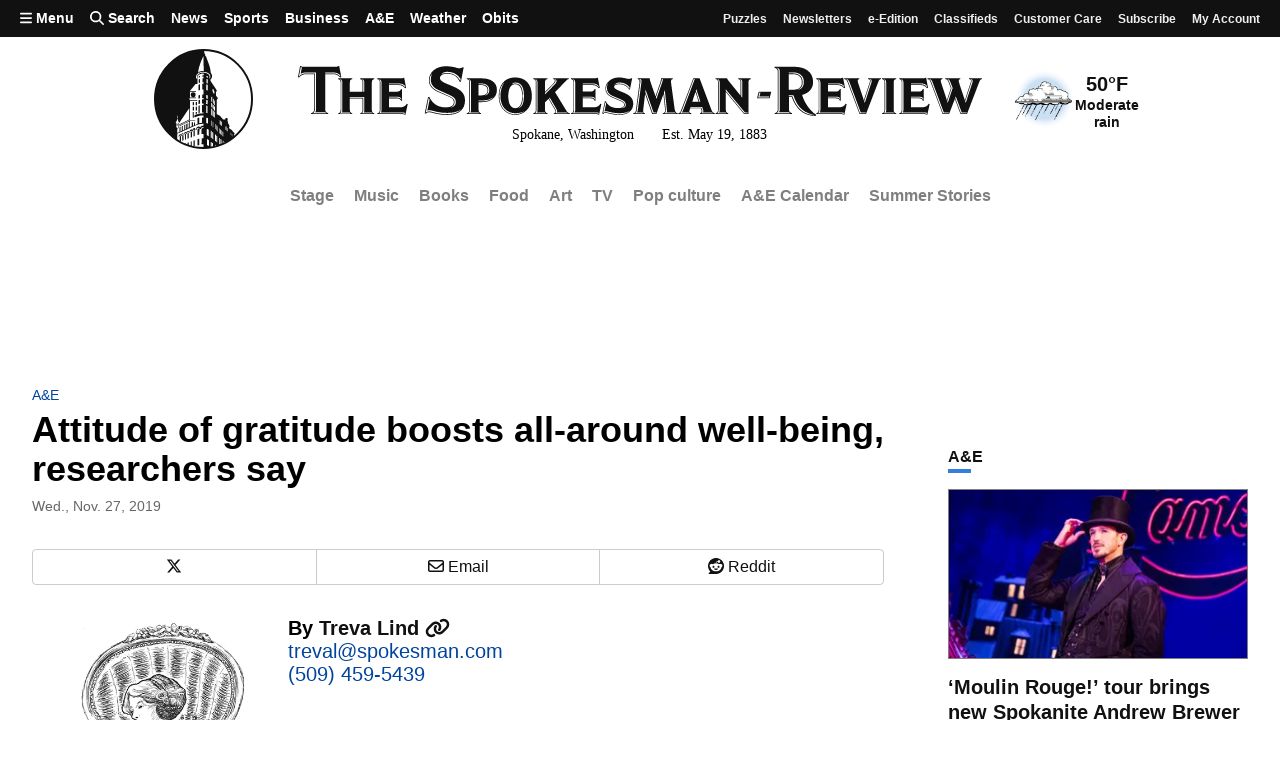

--- FILE ---
content_type: text/css; charset=utf-8
request_url: https://givebuttercdn.com/build/main.DjD6--wh.1.0.0.css
body_size: 20002
content:
*,:before,:after{--tw-border-spacing-x: 0;--tw-border-spacing-y: 0;--tw-translate-x: 0;--tw-translate-y: 0;--tw-rotate: 0;--tw-skew-x: 0;--tw-skew-y: 0;--tw-scale-x: 1;--tw-scale-y: 1;--tw-pan-x: ;--tw-pan-y: ;--tw-pinch-zoom: ;--tw-scroll-snap-strictness: proximity;--tw-gradient-from-position: ;--tw-gradient-via-position: ;--tw-gradient-to-position: ;--tw-ordinal: ;--tw-slashed-zero: ;--tw-numeric-figure: ;--tw-numeric-spacing: ;--tw-numeric-fraction: ;--tw-ring-inset: ;--tw-ring-offset-width: 0px;--tw-ring-offset-color: #fff;--tw-ring-color: rgb(51 102 255 / .5);--tw-ring-offset-shadow: 0 0 #0000;--tw-ring-shadow: 0 0 #0000;--tw-shadow: 0 0 #0000;--tw-shadow-colored: 0 0 #0000;--tw-blur: ;--tw-brightness: ;--tw-contrast: ;--tw-grayscale: ;--tw-hue-rotate: ;--tw-invert: ;--tw-saturate: ;--tw-sepia: ;--tw-drop-shadow: ;--tw-backdrop-blur: ;--tw-backdrop-brightness: ;--tw-backdrop-contrast: ;--tw-backdrop-grayscale: ;--tw-backdrop-hue-rotate: ;--tw-backdrop-invert: ;--tw-backdrop-opacity: ;--tw-backdrop-saturate: ;--tw-backdrop-sepia: ;--tw-contain-size: ;--tw-contain-layout: ;--tw-contain-paint: ;--tw-contain-style: }::backdrop{--tw-border-spacing-x: 0;--tw-border-spacing-y: 0;--tw-translate-x: 0;--tw-translate-y: 0;--tw-rotate: 0;--tw-skew-x: 0;--tw-skew-y: 0;--tw-scale-x: 1;--tw-scale-y: 1;--tw-pan-x: ;--tw-pan-y: ;--tw-pinch-zoom: ;--tw-scroll-snap-strictness: proximity;--tw-gradient-from-position: ;--tw-gradient-via-position: ;--tw-gradient-to-position: ;--tw-ordinal: ;--tw-slashed-zero: ;--tw-numeric-figure: ;--tw-numeric-spacing: ;--tw-numeric-fraction: ;--tw-ring-inset: ;--tw-ring-offset-width: 0px;--tw-ring-offset-color: #fff;--tw-ring-color: rgb(51 102 255 / .5);--tw-ring-offset-shadow: 0 0 #0000;--tw-ring-shadow: 0 0 #0000;--tw-shadow: 0 0 #0000;--tw-shadow-colored: 0 0 #0000;--tw-blur: ;--tw-brightness: ;--tw-contrast: ;--tw-grayscale: ;--tw-hue-rotate: ;--tw-invert: ;--tw-saturate: ;--tw-sepia: ;--tw-drop-shadow: ;--tw-backdrop-blur: ;--tw-backdrop-brightness: ;--tw-backdrop-contrast: ;--tw-backdrop-grayscale: ;--tw-backdrop-hue-rotate: ;--tw-backdrop-invert: ;--tw-backdrop-opacity: ;--tw-backdrop-saturate: ;--tw-backdrop-sepia: ;--tw-contain-size: ;--tw-contain-layout: ;--tw-contain-paint: ;--tw-contain-style: }*,:before,:after{box-sizing:border-box;border-width:0;border-style:solid;border-color:#d1d5db}:before,:after{--tw-content: ""}html,:host{line-height:1.5;-webkit-text-size-adjust:100%;-moz-tab-size:4;tab-size:4;font-family:ui-sans-serif,system-ui,sans-serif,"Apple Color Emoji","Segoe UI Emoji",Segoe UI Symbol,"Noto Color Emoji";font-feature-settings:normal;font-variation-settings:normal;-webkit-tap-highlight-color:transparent}body{margin:0;line-height:inherit}hr{height:0;color:inherit;border-top-width:1px}abbr:where([title]){-webkit-text-decoration:underline dotted;text-decoration:underline dotted}h1,h2,h3,h4,h5,h6{font-size:inherit;font-weight:inherit}a{color:inherit;text-decoration:inherit}b,strong{font-weight:bolder}code,kbd,samp,pre{font-family:ui-monospace,SFMono-Regular,Menlo,Monaco,Consolas,Liberation Mono,Courier New,monospace;font-feature-settings:normal;font-variation-settings:normal;font-size:1em}small{font-size:80%}sub,sup{font-size:75%;line-height:0;position:relative;vertical-align:baseline}sub{bottom:-.25em}sup{top:-.5em}table{text-indent:0;border-color:inherit;border-collapse:collapse}button,input,optgroup,select,textarea{font-family:inherit;font-feature-settings:inherit;font-variation-settings:inherit;font-size:100%;font-weight:inherit;line-height:inherit;letter-spacing:inherit;color:inherit;margin:0;padding:0}button,select{text-transform:none}button,input:where([type=button]),input:where([type=reset]),input:where([type=submit]){-webkit-appearance:button;background-color:transparent;background-image:none}:-moz-focusring{outline:auto}:-moz-ui-invalid{box-shadow:none}progress{vertical-align:baseline}::-webkit-inner-spin-button,::-webkit-outer-spin-button{height:auto}[type=search]{-webkit-appearance:textfield;outline-offset:-2px}::-webkit-search-decoration{-webkit-appearance:none}::-webkit-file-upload-button{-webkit-appearance:button;font:inherit}summary{display:list-item}blockquote,dl,dd,h1,h2,h3,h4,h5,h6,hr,figure,p,pre{margin:0}fieldset{margin:0;padding:0}legend{padding:0}ol,ul,menu{list-style:none;margin:0;padding:0}dialog{padding:0}textarea{resize:vertical}input::placeholder,textarea::placeholder{opacity:1;color:#a0a0ab}button,[role=button]{cursor:pointer}:disabled{cursor:default}img,svg,video,canvas,audio,iframe,embed,object{display:block;vertical-align:middle}img,video{max-width:100%;height:auto}[hidden]:where(:not([hidden=until-found])){display:none}*,:before,:after{--tw-border-opacity: 1;border-color:rgb(209 209 214 / var(--tw-border-opacity, 1))}.page-size{max-width:1020px;width:90%}.\!container{width:100%!important}.container{width:100%}@media (min-width: 640px){.\!container{max-width:640px!important}.container{max-width:640px}}@media (min-width: 768px){.\!container{max-width:768px!important}.container{max-width:768px}}@media (min-width: 901px){.\!container{max-width:901px!important}.container{max-width:901px}}@media (min-width: 1024px){.\!container{max-width:1024px!important}.container{max-width:1024px}}@media (min-width: 1280px){.\!container{max-width:1280px!important}.container{max-width:1280px}}@media (min-width: 1536px){.\!container{max-width:1536px!important}.container{max-width:1536px}}.prose{color:var(--tw-prose-body);max-width:65ch}.prose :where(p):not(:where([class~=not-prose],[class~=not-prose] *)){margin-top:1.25em;margin-bottom:1.25em}.prose :where([class~=lead]):not(:where([class~=not-prose],[class~=not-prose] *)){color:var(--tw-prose-lead);font-size:1.25em;line-height:1.6;margin-top:1.2em;margin-bottom:1.2em}.prose :where(a):not(:where([class~=not-prose],[class~=not-prose] *)){color:var(--tw-prose-links);text-decoration:underline;font-weight:500}.prose :where(strong):not(:where([class~=not-prose],[class~=not-prose] *)){color:var(--tw-prose-bold);font-weight:600}.prose :where(a strong):not(:where([class~=not-prose],[class~=not-prose] *)){color:inherit}.prose :where(blockquote strong):not(:where([class~=not-prose],[class~=not-prose] *)){color:inherit}.prose :where(thead th strong):not(:where([class~=not-prose],[class~=not-prose] *)){color:inherit}.prose :where(ol):not(:where([class~=not-prose],[class~=not-prose] *)){list-style-type:decimal;margin-top:1.25em;margin-bottom:1.25em;-webkit-padding-start:1.625em;padding-inline-start:1.625em}.prose :where(ol[type=A]):not(:where([class~=not-prose],[class~=not-prose] *)){list-style-type:upper-alpha}.prose :where(ol[type=a]):not(:where([class~=not-prose],[class~=not-prose] *)){list-style-type:lower-alpha}.prose :where(ol[type=A s]):not(:where([class~=not-prose],[class~=not-prose] *)){list-style-type:upper-alpha}.prose :where(ol[type=a s]):not(:where([class~=not-prose],[class~=not-prose] *)){list-style-type:lower-alpha}.prose :where(ol[type=I]):not(:where([class~=not-prose],[class~=not-prose] *)){list-style-type:upper-roman}.prose :where(ol[type=i]):not(:where([class~=not-prose],[class~=not-prose] *)){list-style-type:lower-roman}.prose :where(ol[type=I s]):not(:where([class~=not-prose],[class~=not-prose] *)){list-style-type:upper-roman}.prose :where(ol[type=i s]):not(:where([class~=not-prose],[class~=not-prose] *)){list-style-type:lower-roman}.prose :where(ol[type="1"]):not(:where([class~=not-prose],[class~=not-prose] *)){list-style-type:decimal}.prose :where(ul):not(:where([class~=not-prose],[class~=not-prose] *)){list-style-type:disc;margin-top:1.25em;margin-bottom:1.25em;-webkit-padding-start:1.625em;padding-inline-start:1.625em}.prose :where(ol>li):not(:where([class~=not-prose],[class~=not-prose] *))::marker{font-weight:400;color:var(--tw-prose-counters)}.prose :where(ul>li):not(:where([class~=not-prose],[class~=not-prose] *))::marker{color:var(--tw-prose-bullets)}.prose :where(dt):not(:where([class~=not-prose],[class~=not-prose] *)){color:var(--tw-prose-headings);font-weight:600;margin-top:1.25em}.prose :where(hr):not(:where([class~=not-prose],[class~=not-prose] *)){border-color:var(--tw-prose-hr);border-top-width:1px;margin-top:3em;margin-bottom:3em}.prose :where(blockquote):not(:where([class~=not-prose],[class~=not-prose] *)){font-weight:500;font-style:italic;color:var(--tw-prose-quotes);border-inline-start-width:.25rem;border-inline-start-color:var(--tw-prose-quote-borders);quotes:"“""”""‘""’";margin-top:1.6em;margin-bottom:1.6em;-webkit-padding-start:1em;padding-inline-start:1em}.prose :where(blockquote p:first-of-type):not(:where([class~=not-prose],[class~=not-prose] *)):before{content:open-quote}.prose :where(blockquote p:last-of-type):not(:where([class~=not-prose],[class~=not-prose] *)):after{content:close-quote}.prose :where(h1):not(:where([class~=not-prose],[class~=not-prose] *)){color:var(--tw-prose-headings);font-weight:800;font-size:2.25em;margin-top:0;margin-bottom:.8888889em;line-height:1.1111111}.prose :where(h1 strong):not(:where([class~=not-prose],[class~=not-prose] *)){font-weight:900;color:inherit}.prose :where(h2):not(:where([class~=not-prose],[class~=not-prose] *)){color:var(--tw-prose-headings);font-weight:700;font-size:1.5em;margin-top:2em;margin-bottom:1em;line-height:1.3333333}.prose :where(h2 strong):not(:where([class~=not-prose],[class~=not-prose] *)){font-weight:800;color:inherit}.prose :where(h3):not(:where([class~=not-prose],[class~=not-prose] *)){color:var(--tw-prose-headings);font-weight:600;font-size:1.25em;margin-top:1.6em;margin-bottom:.6em;line-height:1.6}.prose :where(h3 strong):not(:where([class~=not-prose],[class~=not-prose] *)){font-weight:700;color:inherit}.prose :where(h4):not(:where([class~=not-prose],[class~=not-prose] *)){color:var(--tw-prose-headings);font-weight:600;margin-top:1.5em;margin-bottom:.5em;line-height:1.5}.prose :where(h4 strong):not(:where([class~=not-prose],[class~=not-prose] *)){font-weight:700;color:inherit}.prose :where(img):not(:where([class~=not-prose],[class~=not-prose] *)){margin-top:2em;margin-bottom:2em}.prose :where(picture):not(:where([class~=not-prose],[class~=not-prose] *)){display:block;margin-top:2em;margin-bottom:2em}.prose :where(video):not(:where([class~=not-prose],[class~=not-prose] *)){margin-top:2em;margin-bottom:2em}.prose :where(kbd):not(:where([class~=not-prose],[class~=not-prose] *)){font-weight:500;font-family:inherit;color:var(--tw-prose-kbd);box-shadow:0 0 0 1px rgb(var(--tw-prose-kbd-shadows) / 10%),0 3px rgb(var(--tw-prose-kbd-shadows) / 10%);font-size:.875em;border-radius:.3125rem;padding-top:.1875em;-webkit-padding-end:.375em;padding-inline-end:.375em;padding-bottom:.1875em;-webkit-padding-start:.375em;padding-inline-start:.375em}.prose :where(code):not(:where([class~=not-prose],[class~=not-prose] *)){color:var(--tw-prose-code);font-weight:600;font-size:.875em}.prose :where(code):not(:where([class~=not-prose],[class~=not-prose] *)):before{content:"`"}.prose :where(code):not(:where([class~=not-prose],[class~=not-prose] *)):after{content:"`"}.prose :where(a code):not(:where([class~=not-prose],[class~=not-prose] *)){color:inherit}.prose :where(h1 code):not(:where([class~=not-prose],[class~=not-prose] *)){color:inherit}.prose :where(h2 code):not(:where([class~=not-prose],[class~=not-prose] *)){color:inherit;font-size:.875em}.prose :where(h3 code):not(:where([class~=not-prose],[class~=not-prose] *)){color:inherit;font-size:.9em}.prose :where(h4 code):not(:where([class~=not-prose],[class~=not-prose] *)){color:inherit}.prose :where(blockquote code):not(:where([class~=not-prose],[class~=not-prose] *)){color:inherit}.prose :where(thead th code):not(:where([class~=not-prose],[class~=not-prose] *)){color:inherit}.prose :where(pre):not(:where([class~=not-prose],[class~=not-prose] *)){color:var(--tw-prose-pre-code);background-color:var(--tw-prose-pre-bg);overflow-x:auto;font-weight:400;font-size:.875em;line-height:1.7142857;margin-top:1.7142857em;margin-bottom:1.7142857em;border-radius:.375rem;padding-top:.8571429em;-webkit-padding-end:1.1428571em;padding-inline-end:1.1428571em;padding-bottom:.8571429em;-webkit-padding-start:1.1428571em;padding-inline-start:1.1428571em}.prose :where(pre code):not(:where([class~=not-prose],[class~=not-prose] *)){background-color:transparent;border-width:0;border-radius:0;padding:0;font-weight:inherit;color:inherit;font-size:inherit;font-family:inherit;line-height:inherit}.prose :where(pre code):not(:where([class~=not-prose],[class~=not-prose] *)):before{content:none}.prose :where(pre code):not(:where([class~=not-prose],[class~=not-prose] *)):after{content:none}.prose :where(table):not(:where([class~=not-prose],[class~=not-prose] *)){width:100%;table-layout:auto;margin-top:2em;margin-bottom:2em;font-size:.875em;line-height:1.7142857}.prose :where(thead):not(:where([class~=not-prose],[class~=not-prose] *)){border-bottom-width:1px;border-bottom-color:var(--tw-prose-th-borders)}.prose :where(thead th):not(:where([class~=not-prose],[class~=not-prose] *)){color:var(--tw-prose-headings);font-weight:600;vertical-align:bottom;-webkit-padding-end:.5714286em;padding-inline-end:.5714286em;padding-bottom:.5714286em;-webkit-padding-start:.5714286em;padding-inline-start:.5714286em}.prose :where(tbody tr):not(:where([class~=not-prose],[class~=not-prose] *)){border-bottom-width:1px;border-bottom-color:var(--tw-prose-td-borders)}.prose :where(tbody tr:last-child):not(:where([class~=not-prose],[class~=not-prose] *)){border-bottom-width:0}.prose :where(tbody td):not(:where([class~=not-prose],[class~=not-prose] *)){vertical-align:baseline}.prose :where(tfoot):not(:where([class~=not-prose],[class~=not-prose] *)){border-top-width:1px;border-top-color:var(--tw-prose-th-borders)}.prose :where(tfoot td):not(:where([class~=not-prose],[class~=not-prose] *)){vertical-align:top}.prose :where(th,td):not(:where([class~=not-prose],[class~=not-prose] *)){text-align:start}.prose :where(figure>*):not(:where([class~=not-prose],[class~=not-prose] *)){margin-top:0;margin-bottom:0}.prose :where(figcaption):not(:where([class~=not-prose],[class~=not-prose] *)){color:var(--tw-prose-captions);font-size:.875em;line-height:1.4285714;margin-top:.8571429em}.prose{--tw-prose-body: #374151;--tw-prose-headings: #111827;--tw-prose-lead: #4b5563;--tw-prose-links: #111827;--tw-prose-bold: #111827;--tw-prose-counters: #6b7280;--tw-prose-bullets: #d1d5db;--tw-prose-hr: #e5e7eb;--tw-prose-quotes: #111827;--tw-prose-quote-borders: #e5e7eb;--tw-prose-captions: #6b7280;--tw-prose-kbd: #111827;--tw-prose-kbd-shadows: 17 24 39;--tw-prose-code: #111827;--tw-prose-pre-code: #e5e7eb;--tw-prose-pre-bg: #1f2937;--tw-prose-th-borders: #d1d5db;--tw-prose-td-borders: #e5e7eb;--tw-prose-invert-body: #d1d5db;--tw-prose-invert-headings: #fff;--tw-prose-invert-lead: #9ca3af;--tw-prose-invert-links: #fff;--tw-prose-invert-bold: #fff;--tw-prose-invert-counters: #9ca3af;--tw-prose-invert-bullets: #4b5563;--tw-prose-invert-hr: #374151;--tw-prose-invert-quotes: #f3f4f6;--tw-prose-invert-quote-borders: #374151;--tw-prose-invert-captions: #9ca3af;--tw-prose-invert-kbd: #fff;--tw-prose-invert-kbd-shadows: 255 255 255;--tw-prose-invert-code: #fff;--tw-prose-invert-pre-code: #d1d5db;--tw-prose-invert-pre-bg: rgb(0 0 0 / 50%);--tw-prose-invert-th-borders: #4b5563;--tw-prose-invert-td-borders: #374151;font-size:1rem;line-height:1.75}.prose :where(picture>img):not(:where([class~=not-prose],[class~=not-prose] *)){margin-top:0;margin-bottom:0}.prose :where(li):not(:where([class~=not-prose],[class~=not-prose] *)){margin-top:.5em;margin-bottom:.5em}.prose :where(ol>li):not(:where([class~=not-prose],[class~=not-prose] *)){-webkit-padding-start:.375em;padding-inline-start:.375em}.prose :where(ul>li):not(:where([class~=not-prose],[class~=not-prose] *)){-webkit-padding-start:.375em;padding-inline-start:.375em}.prose :where(.prose>ul>li p):not(:where([class~=not-prose],[class~=not-prose] *)){margin-top:.75em;margin-bottom:.75em}.prose :where(.prose>ul>li>p:first-child):not(:where([class~=not-prose],[class~=not-prose] *)){margin-top:1.25em}.prose :where(.prose>ul>li>p:last-child):not(:where([class~=not-prose],[class~=not-prose] *)){margin-bottom:1.25em}.prose :where(.prose>ol>li>p:first-child):not(:where([class~=not-prose],[class~=not-prose] *)){margin-top:1.25em}.prose :where(.prose>ol>li>p:last-child):not(:where([class~=not-prose],[class~=not-prose] *)){margin-bottom:1.25em}.prose :where(ul ul,ul ol,ol ul,ol ol):not(:where([class~=not-prose],[class~=not-prose] *)){margin-top:.75em;margin-bottom:.75em}.prose :where(dl):not(:where([class~=not-prose],[class~=not-prose] *)){margin-top:1.25em;margin-bottom:1.25em}.prose :where(dd):not(:where([class~=not-prose],[class~=not-prose] *)){margin-top:.5em;-webkit-padding-start:1.625em;padding-inline-start:1.625em}.prose :where(hr+*):not(:where([class~=not-prose],[class~=not-prose] *)){margin-top:0}.prose :where(h2+*):not(:where([class~=not-prose],[class~=not-prose] *)){margin-top:0}.prose :where(h3+*):not(:where([class~=not-prose],[class~=not-prose] *)){margin-top:0}.prose :where(h4+*):not(:where([class~=not-prose],[class~=not-prose] *)){margin-top:0}.prose :where(thead th:first-child):not(:where([class~=not-prose],[class~=not-prose] *)){-webkit-padding-start:0;padding-inline-start:0}.prose :where(thead th:last-child):not(:where([class~=not-prose],[class~=not-prose] *)){-webkit-padding-end:0;padding-inline-end:0}.prose :where(tbody td,tfoot td):not(:where([class~=not-prose],[class~=not-prose] *)){padding-top:.5714286em;-webkit-padding-end:.5714286em;padding-inline-end:.5714286em;padding-bottom:.5714286em;-webkit-padding-start:.5714286em;padding-inline-start:.5714286em}.prose :where(tbody td:first-child,tfoot td:first-child):not(:where([class~=not-prose],[class~=not-prose] *)){-webkit-padding-start:0;padding-inline-start:0}.prose :where(tbody td:last-child,tfoot td:last-child):not(:where([class~=not-prose],[class~=not-prose] *)){-webkit-padding-end:0;padding-inline-end:0}.prose :where(figure):not(:where([class~=not-prose],[class~=not-prose] *)){margin-top:2em;margin-bottom:2em}.prose :where(.prose>:first-child):not(:where([class~=not-prose],[class~=not-prose] *)){margin-top:0}.prose :where(.prose>:last-child):not(:where([class~=not-prose],[class~=not-prose] *)){margin-bottom:0}.prose-base{font-size:1rem;line-height:1.75}.prose-base :where(p):not(:where([class~=not-prose],[class~=not-prose] *)){margin-top:1.25em;margin-bottom:1.25em}.prose-base :where([class~=lead]):not(:where([class~=not-prose],[class~=not-prose] *)){font-size:1.25em;line-height:1.6;margin-top:1.2em;margin-bottom:1.2em}.prose-base :where(blockquote):not(:where([class~=not-prose],[class~=not-prose] *)){margin-top:1.6em;margin-bottom:1.6em;-webkit-padding-start:1em;padding-inline-start:1em}.prose-base :where(h1):not(:where([class~=not-prose],[class~=not-prose] *)){font-size:2.25em;margin-top:0;margin-bottom:.8888889em;line-height:1.1111111}.prose-base :where(h2):not(:where([class~=not-prose],[class~=not-prose] *)){font-size:1.5em;margin-top:2em;margin-bottom:1em;line-height:1.3333333}.prose-base :where(h3):not(:where([class~=not-prose],[class~=not-prose] *)){font-size:1.25em;margin-top:1.6em;margin-bottom:.6em;line-height:1.6}.prose-base :where(h4):not(:where([class~=not-prose],[class~=not-prose] *)){margin-top:1.5em;margin-bottom:.5em;line-height:1.5}.prose-base :where(img):not(:where([class~=not-prose],[class~=not-prose] *)){margin-top:2em;margin-bottom:2em}.prose-base :where(picture):not(:where([class~=not-prose],[class~=not-prose] *)){margin-top:2em;margin-bottom:2em}.prose-base :where(picture>img):not(:where([class~=not-prose],[class~=not-prose] *)){margin-top:0;margin-bottom:0}.prose-base :where(video):not(:where([class~=not-prose],[class~=not-prose] *)){margin-top:2em;margin-bottom:2em}.prose-base :where(kbd):not(:where([class~=not-prose],[class~=not-prose] *)){font-size:.875em;border-radius:.3125rem;padding-top:.1875em;-webkit-padding-end:.375em;padding-inline-end:.375em;padding-bottom:.1875em;-webkit-padding-start:.375em;padding-inline-start:.375em}.prose-base :where(code):not(:where([class~=not-prose],[class~=not-prose] *)){font-size:.875em}.prose-base :where(h2 code):not(:where([class~=not-prose],[class~=not-prose] *)){font-size:.875em}.prose-base :where(h3 code):not(:where([class~=not-prose],[class~=not-prose] *)){font-size:.9em}.prose-base :where(pre):not(:where([class~=not-prose],[class~=not-prose] *)){font-size:.875em;line-height:1.7142857;margin-top:1.7142857em;margin-bottom:1.7142857em;border-radius:.375rem;padding-top:.8571429em;-webkit-padding-end:1.1428571em;padding-inline-end:1.1428571em;padding-bottom:.8571429em;-webkit-padding-start:1.1428571em;padding-inline-start:1.1428571em}.prose-base :where(ol):not(:where([class~=not-prose],[class~=not-prose] *)){margin-top:1.25em;margin-bottom:1.25em;-webkit-padding-start:1.625em;padding-inline-start:1.625em}.prose-base :where(ul):not(:where([class~=not-prose],[class~=not-prose] *)){margin-top:1.25em;margin-bottom:1.25em;-webkit-padding-start:1.625em;padding-inline-start:1.625em}.prose-base :where(li):not(:where([class~=not-prose],[class~=not-prose] *)){margin-top:.5em;margin-bottom:.5em}.prose-base :where(ol>li):not(:where([class~=not-prose],[class~=not-prose] *)){-webkit-padding-start:.375em;padding-inline-start:.375em}.prose-base :where(ul>li):not(:where([class~=not-prose],[class~=not-prose] *)){-webkit-padding-start:.375em;padding-inline-start:.375em}.prose-base :where(.prose-base>ul>li p):not(:where([class~=not-prose],[class~=not-prose] *)){margin-top:.75em;margin-bottom:.75em}.prose-base :where(.prose-base>ul>li>p:first-child):not(:where([class~=not-prose],[class~=not-prose] *)){margin-top:1.25em}.prose-base :where(.prose-base>ul>li>p:last-child):not(:where([class~=not-prose],[class~=not-prose] *)){margin-bottom:1.25em}.prose-base :where(.prose-base>ol>li>p:first-child):not(:where([class~=not-prose],[class~=not-prose] *)){margin-top:1.25em}.prose-base :where(.prose-base>ol>li>p:last-child):not(:where([class~=not-prose],[class~=not-prose] *)){margin-bottom:1.25em}.prose-base :where(ul ul,ul ol,ol ul,ol ol):not(:where([class~=not-prose],[class~=not-prose] *)){margin-top:.75em;margin-bottom:.75em}.prose-base :where(dl):not(:where([class~=not-prose],[class~=not-prose] *)){margin-top:1.25em;margin-bottom:1.25em}.prose-base :where(dt):not(:where([class~=not-prose],[class~=not-prose] *)){margin-top:1.25em}.prose-base :where(dd):not(:where([class~=not-prose],[class~=not-prose] *)){margin-top:.5em;-webkit-padding-start:1.625em;padding-inline-start:1.625em}.prose-base :where(hr):not(:where([class~=not-prose],[class~=not-prose] *)){margin-top:3em;margin-bottom:3em}.prose-base :where(hr+*):not(:where([class~=not-prose],[class~=not-prose] *)){margin-top:0}.prose-base :where(h2+*):not(:where([class~=not-prose],[class~=not-prose] *)){margin-top:0}.prose-base :where(h3+*):not(:where([class~=not-prose],[class~=not-prose] *)){margin-top:0}.prose-base :where(h4+*):not(:where([class~=not-prose],[class~=not-prose] *)){margin-top:0}.prose-base :where(table):not(:where([class~=not-prose],[class~=not-prose] *)){font-size:.875em;line-height:1.7142857}.prose-base :where(thead th):not(:where([class~=not-prose],[class~=not-prose] *)){-webkit-padding-end:.5714286em;padding-inline-end:.5714286em;padding-bottom:.5714286em;-webkit-padding-start:.5714286em;padding-inline-start:.5714286em}.prose-base :where(thead th:first-child):not(:where([class~=not-prose],[class~=not-prose] *)){-webkit-padding-start:0;padding-inline-start:0}.prose-base :where(thead th:last-child):not(:where([class~=not-prose],[class~=not-prose] *)){-webkit-padding-end:0;padding-inline-end:0}.prose-base :where(tbody td,tfoot td):not(:where([class~=not-prose],[class~=not-prose] *)){padding-top:.5714286em;-webkit-padding-end:.5714286em;padding-inline-end:.5714286em;padding-bottom:.5714286em;-webkit-padding-start:.5714286em;padding-inline-start:.5714286em}.prose-base :where(tbody td:first-child,tfoot td:first-child):not(:where([class~=not-prose],[class~=not-prose] *)){-webkit-padding-start:0;padding-inline-start:0}.prose-base :where(tbody td:last-child,tfoot td:last-child):not(:where([class~=not-prose],[class~=not-prose] *)){-webkit-padding-end:0;padding-inline-end:0}.prose-base :where(figure):not(:where([class~=not-prose],[class~=not-prose] *)){margin-top:2em;margin-bottom:2em}.prose-base :where(figure>*):not(:where([class~=not-prose],[class~=not-prose] *)){margin-top:0;margin-bottom:0}.prose-base :where(figcaption):not(:where([class~=not-prose],[class~=not-prose] *)){font-size:.875em;line-height:1.4285714;margin-top:.8571429em}.prose-base :where(.prose-base>:first-child):not(:where([class~=not-prose],[class~=not-prose] *)){margin-top:0}.prose-base :where(.prose-base>:last-child):not(:where([class~=not-prose],[class~=not-prose] *)){margin-bottom:0}.sr-only{position:absolute;width:1px;height:1px;padding:0;margin:-1px;overflow:hidden;clip:rect(0,0,0,0);white-space:nowrap;border-width:0}.pointer-events-none{pointer-events:none}.visible{visibility:visible}.invisible{visibility:hidden}.collapse{visibility:collapse}.static{position:static}.fixed{position:fixed}.absolute{position:absolute}.\!relative{position:relative!important}.relative{position:relative}.sticky{position:-webkit-sticky;position:sticky}.inset-0{top:0;right:0;bottom:0;left:0}.inset-x-0{left:0;right:0}.inset-y-0{top:0;bottom:0}.-bottom-\[11px\]{bottom:-11px}.-left-1{left:-.25rem}.-left-10{left:-2.5rem}.-left-14{left:-3.5rem}.-left-3{left:-.75rem}.-left-6{left:-1.5rem}.-right-1{right:-.25rem}.-right-3{right:-.75rem}.-top-28{top:-7rem}.-top-3{top:-.75rem}.-top-44{top:-11rem}.-top-5{top:-1.25rem}.bottom-0{bottom:0}.bottom-10{bottom:2.5rem}.bottom-2{bottom:.5rem}.bottom-4{bottom:1rem}.bottom-\[90px\]{bottom:90px}.left-0{left:0}.left-1\/2{left:50%}.left-4{left:1rem}.left-\[50\%\]{left:50%}.left-px{left:1px}.right-0{right:0}.right-2{right:.5rem}.right-4{right:1rem}.right-\[5px\]{right:5px}.top-0{top:0}.top-0\.5{top:.125rem}.top-1\/2{top:50%}.top-2{top:.5rem}.top-4{top:1rem}.top-6{top:1.5rem}.top-\[-25\%\]{top:-25%}.top-\[22px\]{top:22px}.top-\[calc\(50\%-16px\)\]{top:calc(50% - 16px)}.top-full{top:100%}.top-px{top:1px}.z-0{z-index:0}.z-10{z-index:10}.z-20{z-index:20}.z-50{z-index:50}.z-60{z-index:60}.z-70{z-index:70}.z-\[1001\]{z-index:1001}.z-\[99999\]{z-index:99999}.z-\[999\]{z-index:999}.order-1{order:1}.order-2{order:2}.order-last{order:9999}.order-none{order:0}.col-span-1{grid-column:span 1 / span 1}.col-span-11{grid-column:span 11 / span 11}.col-span-3{grid-column:span 3 / span 3}.col-span-9{grid-column:span 9 / span 9}.float-right{float:right}.float-left{float:left}.clear-both{clear:both}.\!m-auto{margin:auto!important}.m-0{margin:0}.m-1{margin:.25rem}.m-auto{margin:auto}.-mx-2{margin-left:-.5rem;margin-right:-.5rem}.-mx-6{margin-left:-1.5rem;margin-right:-1.5rem}.-mx-px{margin-left:-1px;margin-right:-1px}.mx-0\.5{margin-left:.125rem;margin-right:.125rem}.mx-2{margin-left:.5rem;margin-right:.5rem}.mx-4{margin-left:1rem;margin-right:1rem}.mx-auto{margin-left:auto;margin-right:auto}.mx-px{margin-left:1px;margin-right:1px}.my-10{margin-top:2.5rem;margin-bottom:2.5rem}.my-2{margin-top:.5rem;margin-bottom:.5rem}.my-3{margin-top:.75rem;margin-bottom:.75rem}.my-4{margin-top:1rem;margin-bottom:1rem}.my-6{margin-top:1.5rem;margin-bottom:1.5rem}.my-auto{margin-top:auto;margin-bottom:auto}.\!mr-0{margin-right:0!important}.\!mt-0{margin-top:0!important}.-mb-2{margin-bottom:-.5rem}.-mb-2\.5{margin-bottom:-.625rem}.-mb-4{margin-bottom:-1rem}.-ml-1{margin-left:-.25rem}.-ml-3{margin-left:-.75rem}.-ml-px{margin-left:-1px}.-mr-2{margin-right:-.5rem}.-mr-3{margin-right:-.75rem}.-mt-0\.5{margin-top:-.125rem}.-mt-1{margin-top:-.25rem}.-mt-12{margin-top:-3rem}.-mt-2{margin-top:-.5rem}.-mt-3{margin-top:-.75rem}.-mt-8{margin-top:-2rem}.-mt-px{margin-top:-1px}.mb-0{margin-bottom:0}.mb-0\.5{margin-bottom:.125rem}.mb-1{margin-bottom:.25rem}.mb-1\.5{margin-bottom:.375rem}.mb-10{margin-bottom:2.5rem}.mb-12{margin-bottom:3rem}.mb-16{margin-bottom:4rem}.mb-2{margin-bottom:.5rem}.mb-2\.5{margin-bottom:.625rem}.mb-3{margin-bottom:.75rem}.mb-4{margin-bottom:1rem}.mb-5{margin-bottom:1.25rem}.mb-6{margin-bottom:1.5rem}.mb-8{margin-bottom:2rem}.ml-1{margin-left:.25rem}.ml-2{margin-left:.5rem}.ml-3{margin-left:.75rem}.ml-4{margin-left:1rem}.ml-5{margin-left:1.25rem}.ml-6{margin-left:1.5rem}.ml-8{margin-left:2rem}.ml-auto{margin-left:auto}.ml-px{margin-left:1px}.mr-1{margin-right:.25rem}.mr-12{margin-right:3rem}.mr-2{margin-right:.5rem}.mr-3{margin-right:.75rem}.mr-4{margin-right:1rem}.mr-6{margin-right:1.5rem}.mr-8{margin-right:2rem}.mr-auto{margin-right:auto}.mr-px{margin-right:1px}.mt-0{margin-top:0}.mt-0\.5{margin-top:.125rem}.mt-1{margin-top:.25rem}.mt-1\.5{margin-top:.375rem}.mt-10{margin-top:2.5rem}.mt-12{margin-top:3rem}.mt-16{margin-top:4rem}.mt-2{margin-top:.5rem}.mt-2\.5{margin-top:.625rem}.mt-20{margin-top:5rem}.mt-24{margin-top:6rem}.mt-3{margin-top:.75rem}.mt-3\.5{margin-top:.875rem}.mt-4{margin-top:1rem}.mt-5{margin-top:1.25rem}.mt-6{margin-top:1.5rem}.mt-7{margin-top:1.75rem}.mt-8{margin-top:2rem}.mt-\[18px\]{margin-top:18px}.mt-\[35px\]{margin-top:35px}.mt-\[59px\]{margin-top:59px}.mt-\[72px\]{margin-top:72px}.mt-auto{margin-top:auto}.mt-px{margin-top:1px}.box-content{box-sizing:content-box}.line-clamp-1{overflow:hidden;display:-webkit-box;-webkit-box-orient:vertical;-webkit-line-clamp:1}.line-clamp-2{overflow:hidden;display:-webkit-box;-webkit-box-orient:vertical;-webkit-line-clamp:2}.line-clamp-3{overflow:hidden;display:-webkit-box;-webkit-box-orient:vertical;-webkit-line-clamp:3}.line-clamp-4{overflow:hidden;display:-webkit-box;-webkit-box-orient:vertical;-webkit-line-clamp:4}.line-clamp-\[12\]{overflow:hidden;display:-webkit-box;-webkit-box-orient:vertical;-webkit-line-clamp:12}.block{display:block}.inline-block{display:inline-block}.inline{display:inline}.flex{display:flex}.inline-flex{display:inline-flex}.table{display:table}.table-cell{display:table-cell}.flow-root{display:flow-root}.grid{display:grid}.hidden{display:none}.size-48{width:12rem;height:12rem}.size-5{width:1.25rem;height:1.25rem}.size-6{width:1.5rem;height:1.5rem}.size-\[30px\]{width:30px;height:30px}.size-\[90px\]{width:90px;height:90px}.size-full{width:100%;height:100%}.\!h-\[44px\]{height:44px!important}.\!h-auto{height:auto!important}.h-0{height:0px}.h-1{height:.25rem}.h-1\.5{height:.375rem}.h-10{height:2.5rem}.h-11{height:2.75rem}.h-12{height:3rem}.h-16{height:4rem}.h-2{height:.5rem}.h-20{height:5rem}.h-24{height:6rem}.h-28{height:7rem}.h-3{height:.75rem}.h-3\.5{height:.875rem}.h-4{height:1rem}.h-40{height:10rem}.h-5{height:1.25rem}.h-6{height:1.5rem}.h-60{height:15rem}.h-7{height:1.75rem}.h-8{height:2rem}.h-9{height:2.25rem}.h-\[0\%\]{height:0%}.h-\[100px\]{height:100px}.h-\[120px\]{height:120px}.h-\[13px\]{height:13px}.h-\[140px\]{height:140px}.h-\[155\%\]{height:155%}.h-\[15px\]{height:15px}.h-\[180px\]{height:180px}.h-\[195px\]{height:195px}.h-\[19px\]{height:19px}.h-\[200px\]{height:200px}.h-\[21px\]{height:21px}.h-\[250px\]{height:250px}.h-\[260px\]{height:260px}.h-\[28px\]{height:28px}.h-\[300px\]{height:300px}.h-\[3px\]{height:3px}.h-\[44px\]{height:44px}.h-\[48px\]{height:48px}.h-\[52px\]{height:52px}.h-\[55px\]{height:55px}.h-\[56px\]{height:56px}.h-\[592px\]{height:592px}.h-\[60px\]{height:60px}.h-\[80px\]{height:80px}.h-\[88px\]{height:88px}.h-\[90px\]{height:90px}.h-auto{height:auto}.h-button-input{height:46px}.h-full{height:100%}.h-px{height:1px}.h-screen{height:100vh}.\!max-h-\[calc\(100dvh-4rem\)\]{max-height:calc(100dvh - 4rem)!important}.max-h-0{max-height:0px}.max-h-20{max-height:5rem}.max-h-24{max-height:6rem}.max-h-28{max-height:7rem}.max-h-32{max-height:8rem}.max-h-64{max-height:16rem}.max-h-72{max-height:18rem}.max-h-80{max-height:20rem}.max-h-96{max-height:24rem}.max-h-\[200px\]{max-height:200px}.max-h-\[60px\]{max-height:60px}.max-h-\[90px\]{max-height:90px}.max-h-\[min\(95\%\,795px\)\]{max-height:min(95%,795px)}.max-h-none{max-height:none}.max-h-screen{max-height:100vh}.min-h-24{min-height:6rem}.min-h-28{min-height:7rem}.min-h-72{min-height:18rem}.min-h-8{min-height:2rem}.min-h-\[110px\]{min-height:110px}.min-h-\[132px\]{min-height:132px}.min-h-\[160px\]{min-height:160px}.min-h-\[182px\]{min-height:182px}.min-h-\[220px\]{min-height:220px}.min-h-\[275px\]{min-height:275px}.min-h-\[300px\]{min-height:300px}.min-h-\[30px\]{min-height:30px}.min-h-\[320px\]{min-height:320px}.min-h-\[400px\]{min-height:400px}.min-h-\[40px\]{min-height:40px}.min-h-\[50\%\]{min-height:50%}.min-h-\[50px\]{min-height:50px}.min-h-\[60px\]{min-height:60px}.min-h-\[64px\]{min-height:64px}.min-h-\[68px\]{min-height:68px}.min-h-\[min\(100\%\,580px\)\]{min-height:min(100%,580px)}.min-h-button-input{min-height:46px}.min-h-full{min-height:100%}.min-h-screen{min-height:100vh}.\!w-0{width:0px!important}.\!w-80{width:20rem!important}.\!w-donate-modal-pages-events{width:480px!important}.w-0{width:0px}.w-1{width:.25rem}.w-1\/2{width:50%}.w-1\/3{width:33.333333%}.w-10{width:2.5rem}.w-10\/12{width:83.333333%}.w-11{width:2.75rem}.w-11\/12{width:91.666667%}.w-12{width:3rem}.w-16{width:4rem}.w-2{width:.5rem}.w-2\/3{width:66.666667%}.w-20{width:5rem}.w-24{width:6rem}.w-28{width:7rem}.w-3{width:.75rem}.w-32{width:8rem}.w-4{width:1rem}.w-40{width:10rem}.w-5{width:1.25rem}.w-6{width:1.5rem}.w-7{width:1.75rem}.w-8{width:2rem}.w-\[11px\]{width:11px}.w-\[120px\]{width:120px}.w-\[1328px\]{width:1328px}.w-\[140px\]{width:140px}.w-\[155px\]{width:155px}.w-\[1px\]{width:1px}.w-\[200\%\]{width:200%}.w-\[200px\]{width:200px}.w-\[320px\]{width:320px}.w-\[3px\]{width:3px}.w-\[400px\]{width:400px}.w-\[48px\]{width:48px}.w-\[60px\]{width:60px}.w-\[78px\]{width:78px}.w-\[80px\]{width:80px}.w-\[90\%\]{width:90%}.w-\[90px\]{width:90px}.w-\[95\%\]{width:95%}.w-\[95px\]{width:95px}.w-\[calc\(100\%\+48px\)\]{width:calc(100% + 48px)}.w-\[calc\(100\%-2px\)\]{width:calc(100% - 2px)}.w-\[calc\(50\%-3rem\)\]{width:calc(50% - 3rem)}.w-auto{width:auto}.w-button-input{width:46px}.w-donate-modal{width:440px}.w-donate-modal-pages-events{width:480px}.w-fit{width:-webkit-fit-content;width:fit-content}.w-full{width:100%}.w-px{width:1px}.min-w-12{min-width:3rem}.min-w-20{min-width:5rem}.min-w-24{min-width:6rem}.min-w-3{min-width:.75rem}.min-w-32{min-width:8rem}.min-w-4{min-width:1rem}.min-w-6{min-width:1.5rem}.min-w-\[100px\]{min-width:100px}.min-w-\[130px\]{min-width:130px}.min-w-\[15rem\]{min-width:15rem}.min-w-\[190px\]{min-width:190px}.min-w-\[200px\]{min-width:200px}.min-w-\[300px\]{min-width:300px}.min-w-\[30px\]{min-width:30px}.min-w-\[38px\]{min-width:38px}.min-w-\[5\%\]{min-width:5%}.min-w-full{min-width:100%}.max-w-2xl{max-width:42rem}.max-w-3xl{max-width:48rem}.max-w-40{max-width:10rem}.max-w-4xl{max-width:56rem}.max-w-52{max-width:13rem}.max-w-80{max-width:20rem}.max-w-\[1000px\]{max-width:1000px}.max-w-\[10rem\]{max-width:10rem}.max-w-\[1110px\]{max-width:1110px}.max-w-\[1340px\]{max-width:1340px}.max-w-\[1388px\]{max-width:1388px}.max-w-\[200px\]{max-width:200px}.max-w-\[280px\]{max-width:280px}.max-w-\[300px\]{max-width:300px}.max-w-\[30rem\]{max-width:30rem}.max-w-\[345px\]{max-width:345px}.max-w-\[350px\]{max-width:350px}.max-w-\[360px\]{max-width:360px}.max-w-\[400px\]{max-width:400px}.max-w-\[405px\]{max-width:405px}.max-w-\[420px\]{max-width:420px}.max-w-\[450px\]{max-width:450px}.max-w-\[500px\]{max-width:500px}.max-w-\[520px\]{max-width:520px}.max-w-\[540px\]{max-width:540px}.max-w-\[60\%\]{max-width:60%}.max-w-\[600px\]{max-width:600px}.max-w-\[630px\]{max-width:630px}.max-w-\[868px\]{max-width:868px}.max-w-\[95\%\]{max-width:95%}.max-w-\[calc\(\(100\%-25px\)\*1\.3\)\]{max-width:calc((100% - 25px)*1.3)}.max-w-donate-modal{max-width:440px}.max-w-donate-modal-pages-events{max-width:480px}.max-w-full{max-width:100%}.max-w-lg{max-width:32rem}.max-w-md{max-width:28rem}.max-w-none{max-width:none}.max-w-sm{max-width:24rem}.max-w-xl{max-width:36rem}.max-w-xs{max-width:20rem}.flex-1{flex:1 1 0%}.flex-auto{flex:1 1 auto}.flex-initial{flex:0 1 auto}.flex-none{flex:none}.flex-shrink{flex-shrink:1}.flex-shrink-0{flex-shrink:0}.shrink{flex-shrink:1}.shrink-0{flex-shrink:0}.flex-grow{flex-grow:1}.flex-grow-0{flex-grow:0}.grow{flex-grow:1}.grow-0{flex-grow:0}.basis-0{flex-basis:0px}.border-collapse{border-collapse:collapse}.border-separate{border-collapse:separate}.border-spacing-2{--tw-border-spacing-x: .5rem;--tw-border-spacing-y: .5rem;border-spacing:var(--tw-border-spacing-x) var(--tw-border-spacing-y)}.origin-\[0\]{transform-origin:0}.-translate-x-1\/2{--tw-translate-x: -50%;transform:translate(var(--tw-translate-x),var(--tw-translate-y)) rotate(var(--tw-rotate)) skew(var(--tw-skew-x)) skewY(var(--tw-skew-y)) scaleX(var(--tw-scale-x)) scaleY(var(--tw-scale-y))}.-translate-y-1\/2{--tw-translate-y: -50%;transform:translate(var(--tw-translate-x),var(--tw-translate-y)) rotate(var(--tw-rotate)) skew(var(--tw-skew-x)) skewY(var(--tw-skew-y)) scaleX(var(--tw-scale-x)) scaleY(var(--tw-scale-y))}.-translate-y-\[calc\(100\%\+16px\)\]{--tw-translate-y: calc((100% + 16px)*-1) ;transform:translate(var(--tw-translate-x),var(--tw-translate-y)) rotate(var(--tw-rotate)) skew(var(--tw-skew-x)) skewY(var(--tw-skew-y)) scaleX(var(--tw-scale-x)) scaleY(var(--tw-scale-y))}.translate-x-\[6px\]{--tw-translate-x: 6px;transform:translate(var(--tw-translate-x),var(--tw-translate-y)) rotate(var(--tw-rotate)) skew(var(--tw-skew-x)) skewY(var(--tw-skew-y)) scaleX(var(--tw-scale-x)) scaleY(var(--tw-scale-y))}.translate-y-4{--tw-translate-y: 1rem;transform:translate(var(--tw-translate-x),var(--tw-translate-y)) rotate(var(--tw-rotate)) skew(var(--tw-skew-x)) skewY(var(--tw-skew-y)) scaleX(var(--tw-scale-x)) scaleY(var(--tw-scale-y))}.translate-y-\[9px\]{--tw-translate-y: 9px;transform:translate(var(--tw-translate-x),var(--tw-translate-y)) rotate(var(--tw-rotate)) skew(var(--tw-skew-x)) skewY(var(--tw-skew-y)) scaleX(var(--tw-scale-x)) scaleY(var(--tw-scale-y))}.-rotate-45{--tw-rotate: -45deg;transform:translate(var(--tw-translate-x),var(--tw-translate-y)) rotate(var(--tw-rotate)) skew(var(--tw-skew-x)) skewY(var(--tw-skew-y)) scaleX(var(--tw-scale-x)) scaleY(var(--tw-scale-y))}.rotate-180{--tw-rotate: 180deg;transform:translate(var(--tw-translate-x),var(--tw-translate-y)) rotate(var(--tw-rotate)) skew(var(--tw-skew-x)) skewY(var(--tw-skew-y)) scaleX(var(--tw-scale-x)) scaleY(var(--tw-scale-y))}.rotate-90{--tw-rotate: 90deg;transform:translate(var(--tw-translate-x),var(--tw-translate-y)) rotate(var(--tw-rotate)) skew(var(--tw-skew-x)) skewY(var(--tw-skew-y)) scaleX(var(--tw-scale-x)) scaleY(var(--tw-scale-y))}.rotate-\[-45deg\]{--tw-rotate: -45deg;transform:translate(var(--tw-translate-x),var(--tw-translate-y)) rotate(var(--tw-rotate)) skew(var(--tw-skew-x)) skewY(var(--tw-skew-y)) scaleX(var(--tw-scale-x)) scaleY(var(--tw-scale-y))}.scale-75{--tw-scale-x: .75;--tw-scale-y: .75;transform:translate(var(--tw-translate-x),var(--tw-translate-y)) rotate(var(--tw-rotate)) skew(var(--tw-skew-x)) skewY(var(--tw-skew-y)) scaleX(var(--tw-scale-x)) scaleY(var(--tw-scale-y))}.transform{transform:translate(var(--tw-translate-x),var(--tw-translate-y)) rotate(var(--tw-rotate)) skew(var(--tw-skew-x)) skewY(var(--tw-skew-y)) scaleX(var(--tw-scale-x)) scaleY(var(--tw-scale-y))}.transform-gpu{transform:translate3d(var(--tw-translate-x),var(--tw-translate-y),0) rotate(var(--tw-rotate)) skew(var(--tw-skew-x)) skewY(var(--tw-skew-y)) scaleX(var(--tw-scale-x)) scaleY(var(--tw-scale-y))}@keyframes bounce{0%,to{transform:translateY(-25%);animation-timing-function:cubic-bezier(.8,0,1,1)}50%{transform:none;animation-timing-function:cubic-bezier(0,0,.2,1)}}.animate-bounce{animation:bounce 1s infinite}@keyframes highlight-glow{0%{opacity:0;box-shadow:0 0 #ffbf0000}50%{opacity:1;box-shadow:0 0 8px #ffbf0080}to{opacity:0;box-shadow:0 0 #ffbf0000}}.animate-highlight-glow{animation:highlight-glow 2s forwards}@keyframes shine-swipe{0%{transform:translate(-200%)}to{transform:translate(100%)}}.animate-shine-swipe{animation:shine-swipe 1s ease-in-out .5s forwards}@keyframes spin{to{transform:rotate(360deg)}}.animate-spin{animation:spin 1s linear infinite}.\!cursor-not-allowed{cursor:not-allowed!important}.cursor-default{cursor:default}.cursor-not-allowed{cursor:not-allowed}.cursor-pointer{cursor:pointer}.touch-manipulation{touch-action:manipulation}.select-none{-webkit-user-select:none;user-select:none}.resize-none{resize:none}.resize{resize:both}.\!appearance-none{-webkit-appearance:none!important;-moz-appearance:none!important;appearance:none!important}.appearance-none{-webkit-appearance:none;-moz-appearance:none;appearance:none}.grid-cols-1{grid-template-columns:repeat(1,minmax(0,1fr))}.grid-cols-3{grid-template-columns:repeat(3,minmax(0,1fr))}.grid-cols-\[8rem_1fr\]{grid-template-columns:8rem 1fr}.flex-row{flex-direction:row}.flex-col{flex-direction:column}.flex-wrap{flex-wrap:wrap}.flex-nowrap{flex-wrap:nowrap}.content-center{align-content:center}.items-start{align-items:flex-start}.items-end{align-items:flex-end}.items-center{align-items:center}.items-baseline{align-items:baseline}.items-stretch{align-items:stretch}.justify-start{justify-content:flex-start}.justify-end{justify-content:flex-end}.justify-center{justify-content:center}.justify-between{justify-content:space-between}.gap-0\.5{gap:.125rem}.gap-1{gap:.25rem}.gap-1\.5{gap:.375rem}.gap-10{gap:2.5rem}.gap-12{gap:3rem}.gap-2{gap:.5rem}.gap-2\.5{gap:.625rem}.gap-3{gap:.75rem}.gap-4{gap:1rem}.gap-5{gap:1.25rem}.gap-6{gap:1.5rem}.gap-7{gap:1.75rem}.gap-8{gap:2rem}.gap-\[8px\]{gap:8px}.gap-x-1{column-gap:.25rem}.gap-x-1\.5{column-gap:.375rem}.gap-x-2{column-gap:.5rem}.gap-x-4{column-gap:1rem}.gap-y-1\.5{row-gap:.375rem}.gap-y-2{row-gap:.5rem}.gap-y-4{row-gap:1rem}.gap-y-8{row-gap:2rem}.space-x-2>:not([hidden])~:not([hidden]){--tw-space-x-reverse: 0;margin-right:calc(.5rem * var(--tw-space-x-reverse));margin-left:calc(.5rem * calc(1 - var(--tw-space-x-reverse)))}.space-y-1>:not([hidden])~:not([hidden]){--tw-space-y-reverse: 0;margin-top:calc(.25rem * calc(1 - var(--tw-space-y-reverse)));margin-bottom:calc(.25rem * var(--tw-space-y-reverse))}.space-y-2>:not([hidden])~:not([hidden]){--tw-space-y-reverse: 0;margin-top:calc(.5rem * calc(1 - var(--tw-space-y-reverse)));margin-bottom:calc(.5rem * var(--tw-space-y-reverse))}.space-y-4>:not([hidden])~:not([hidden]){--tw-space-y-reverse: 0;margin-top:calc(1rem * calc(1 - var(--tw-space-y-reverse)));margin-bottom:calc(1rem * var(--tw-space-y-reverse))}.space-y-6>:not([hidden])~:not([hidden]){--tw-space-y-reverse: 0;margin-top:calc(1.5rem * calc(1 - var(--tw-space-y-reverse)));margin-bottom:calc(1.5rem * var(--tw-space-y-reverse))}.divide-y>:not([hidden])~:not([hidden]){--tw-divide-y-reverse: 0;border-top-width:calc(1px * calc(1 - var(--tw-divide-y-reverse)));border-bottom-width:calc(1px * var(--tw-divide-y-reverse))}.divide-gray-200>:not([hidden])~:not([hidden]){--tw-divide-opacity: 1;border-color:rgb(228 228 231 / var(--tw-divide-opacity, 1))}.self-start{align-self:flex-start}.self-end{align-self:flex-end}.self-center{align-self:center}.self-stretch{align-self:stretch}.overflow-auto{overflow:auto}.overflow-hidden{overflow:hidden}.overflow-scroll{overflow:scroll}.overflow-y-auto{overflow-y:auto}.overflow-x-hidden{overflow-x:hidden}.overflow-y-hidden{overflow-y:hidden}.overflow-y-scroll{overflow-y:scroll}.overscroll-y-none{overscroll-behavior-y:none}.truncate{overflow:hidden;text-overflow:ellipsis;white-space:nowrap}.text-ellipsis{text-overflow:ellipsis}.text-clip{text-overflow:clip}.whitespace-normal{white-space:normal}.whitespace-nowrap{white-space:nowrap}.whitespace-pre-line{white-space:pre-line}.whitespace-pre-wrap{white-space:pre-wrap}.\!whitespace-break-spaces{white-space:break-spaces!important}.text-nowrap{text-wrap:nowrap}.text-balance{text-wrap:balance}.text-pretty{text-wrap:pretty}.break-words{overflow-wrap:break-word}.break-all{word-break:break-all}.\!rounded-full{border-radius:9999px!important}.rounded{border-radius:.25rem}.rounded-2xl{border-radius:1rem}.rounded-3xl{border-radius:1.5rem}.rounded-\[10px\]{border-radius:10px}.rounded-full{border-radius:9999px}.rounded-lg{border-radius:.5rem}.rounded-md{border-radius:.375rem}.rounded-none{border-radius:0}.rounded-sm{border-radius:.125rem}.rounded-xl{border-radius:.75rem}.rounded-b{border-bottom-right-radius:.25rem;border-bottom-left-radius:.25rem}.rounded-b-lg{border-bottom-right-radius:.5rem;border-bottom-left-radius:.5rem}.rounded-b-none{border-bottom-right-radius:0;border-bottom-left-radius:0}.rounded-b-xl{border-bottom-right-radius:.75rem;border-bottom-left-radius:.75rem}.rounded-l{border-top-left-radius:.25rem;border-bottom-left-radius:.25rem}.rounded-l-lg{border-top-left-radius:.5rem;border-bottom-left-radius:.5rem}.rounded-l-md{border-top-left-radius:.375rem;border-bottom-left-radius:.375rem}.rounded-l-none{border-top-left-radius:0;border-bottom-left-radius:0}.rounded-l-sm{border-top-left-radius:.125rem;border-bottom-left-radius:.125rem}.rounded-r{border-top-right-radius:.25rem;border-bottom-right-radius:.25rem}.rounded-r-2xl{border-top-right-radius:1rem;border-bottom-right-radius:1rem}.rounded-r-lg{border-top-right-radius:.5rem;border-bottom-right-radius:.5rem}.rounded-r-md{border-top-right-radius:.375rem;border-bottom-right-radius:.375rem}.rounded-r-none{border-top-right-radius:0;border-bottom-right-radius:0}.rounded-t{border-top-left-radius:.25rem;border-top-right-radius:.25rem}.rounded-t-\[15px\]{border-top-left-radius:15px;border-top-right-radius:15px}.rounded-t-lg{border-top-left-radius:.5rem;border-top-right-radius:.5rem}.rounded-t-none{border-top-left-radius:0;border-top-right-radius:0}.rounded-t-xl{border-top-left-radius:.75rem;border-top-right-radius:.75rem}.rounded-bl-none{border-bottom-left-radius:0}.rounded-br-\[12px\]{border-bottom-right-radius:12px}.rounded-br-none{border-bottom-right-radius:0}.rounded-tl-\[12px\]{border-top-left-radius:12px}.\!border-0{border-width:0px!important}.border{border-width:1px}.border-0{border-width:0px}.border-2{border-width:2px}.border-4{border-width:4px}.border-\[3px\]{border-width:3px}.border-y{border-top-width:1px;border-bottom-width:1px}.border-b{border-bottom-width:1px}.border-b-2{border-bottom-width:2px}.border-b-\[1px\]{border-bottom-width:1px}.border-l{border-left-width:1px}.border-r{border-right-width:1px}.border-r-0{border-right-width:0px}.border-t{border-top-width:1px}.border-t-0{border-top-width:0px}.border-solid{border-style:solid}.border-dashed{border-style:dashed}.border-none{border-style:none}.\!border-red-300{--tw-border-opacity: 1 !important;border-color:rgb(253 162 155 / var(--tw-border-opacity, 1))!important}.border-\[\#008CFF\]{--tw-border-opacity: 1;border-color:rgb(0 140 255 / var(--tw-border-opacity, 1))}.border-\[\#00d64f\]{--tw-border-opacity: 1;border-color:rgb(0 214 79 / var(--tw-border-opacity, 1))}.border-\[\#014676\]{--tw-border-opacity: 1;border-color:rgb(1 70 118 / var(--tw-border-opacity, 1))}.border-\[\#ffbf00\]{--tw-border-opacity: 1;border-color:rgb(255 191 0 / var(--tw-border-opacity, 1))}.border-black{--tw-border-opacity: 1;border-color:rgb(0 0 0 / var(--tw-border-opacity, 1))}.border-blue-200{--tw-border-opacity: 1;border-color:rgb(178 204 255 / var(--tw-border-opacity, 1))}.border-blue-300{--tw-border-opacity: 1;border-color:rgb(132 173 255 / var(--tw-border-opacity, 1))}.border-blue-500{--tw-border-opacity: 1;border-color:rgb(51 102 255 / var(--tw-border-opacity, 1))}.border-blue-700{--tw-border-opacity: 1;border-color:rgb(0 78 235 / var(--tw-border-opacity, 1))}.border-brand-butter-primary{--tw-border-opacity: 1;border-color:rgb(255 191 0 / var(--tw-border-opacity, 1))}.border-gbtheme-200{--tw-border-opacity: 1;border-color:rgb(var(--color-gbtheme-200, 178 204 255) / var(--tw-border-opacity, 1))}.border-gbtheme-300{--tw-border-opacity: 1;border-color:rgb(var(--color-gbtheme-300, 132 173 255) / var(--tw-border-opacity, 1))}.border-gbtheme-500{--tw-border-opacity: 1;border-color:rgb(var(--color-gbtheme-500, 51 102 255) / var(--tw-border-opacity, 1))}.border-gray-100{--tw-border-opacity: 1;border-color:rgb(244 244 245 / var(--tw-border-opacity, 1))}.border-gray-200{--tw-border-opacity: 1;border-color:rgb(228 228 231 / var(--tw-border-opacity, 1))}.border-gray-300{--tw-border-opacity: 1;border-color:rgb(209 209 214 / var(--tw-border-opacity, 1))}.border-gray-400{--tw-border-opacity: 1;border-color:rgb(160 160 171 / var(--tw-border-opacity, 1))}.border-gray-50{--tw-border-opacity: 1;border-color:rgb(250 250 250 / var(--tw-border-opacity, 1))}.border-gray-500{--tw-border-opacity: 1;border-color:rgb(112 112 123 / var(--tw-border-opacity, 1))}.border-green-200{--tw-border-opacity: 1;border-color:rgb(166 244 197 / var(--tw-border-opacity, 1))}.border-green-300{--tw-border-opacity: 1;border-color:rgb(108 233 166 / var(--tw-border-opacity, 1))}.border-green-600{--tw-border-opacity: 1;border-color:rgb(3 152 85 / var(--tw-border-opacity, 1))}.border-orange-500{--tw-border-opacity: 1;border-color:rgb(247 144 9 / var(--tw-border-opacity, 1))}.border-red-200{--tw-border-opacity: 1;border-color:rgb(255 205 202 / var(--tw-border-opacity, 1))}.border-red-300{--tw-border-opacity: 1;border-color:rgb(253 162 155 / var(--tw-border-opacity, 1))}.border-red-500{--tw-border-opacity: 1;border-color:rgb(240 68 56 / var(--tw-border-opacity, 1))}.border-slate{--tw-border-opacity: 1;border-color:rgb(196 207 217 / var(--tw-border-opacity, 1))}.border-transparent{border-color:transparent}.border-white{--tw-border-opacity: 1;border-color:rgb(255 255 255 / var(--tw-border-opacity, 1))}.border-zinc-200{--tw-border-opacity: 1;border-color:rgb(228 228 231 / var(--tw-border-opacity, 1))}.border-zinc-300{--tw-border-opacity: 1;border-color:rgb(212 212 216 / var(--tw-border-opacity, 1))}.border-b-gray-300{--tw-border-opacity: 1;border-bottom-color:rgb(209 209 214 / var(--tw-border-opacity, 1))}.border-b-white{--tw-border-opacity: 1;border-bottom-color:rgb(255 255 255 / var(--tw-border-opacity, 1))}.border-t-blue-500{--tw-border-opacity: 1;border-top-color:rgb(51 102 255 / var(--tw-border-opacity, 1))}.border-opacity-50{--tw-border-opacity: .5}.\!bg-blue-50{--tw-bg-opacity: 1 !important;background-color:rgb(239 244 255 / var(--tw-bg-opacity, 1))!important}.\!bg-blue-500{--tw-bg-opacity: 1 !important;background-color:rgb(51 102 255 / var(--tw-bg-opacity, 1))!important}.\!bg-gbtheme-500{--tw-bg-opacity: 1 !important;background-color:rgb(var(--color-gbtheme-500, 51 102 255) / var(--tw-bg-opacity, 1))!important}.\!bg-gray-100{--tw-bg-opacity: 1 !important;background-color:rgb(244 244 245 / var(--tw-bg-opacity, 1))!important}.\!bg-red-500{--tw-bg-opacity: 1 !important;background-color:rgb(240 68 56 / var(--tw-bg-opacity, 1))!important}.\!bg-transparent{background-color:transparent!important}.bg-\[\#008CFF\]{--tw-bg-opacity: 1;background-color:rgb(0 140 255 / var(--tw-bg-opacity, 1))}.bg-\[\#00d64f\]{--tw-bg-opacity: 1;background-color:rgb(0 214 79 / var(--tw-bg-opacity, 1))}.bg-\[\#014676\]{--tw-bg-opacity: 1;background-color:rgb(1 70 118 / var(--tw-bg-opacity, 1))}.bg-\[\#FA6B6B\]{--tw-bg-opacity: 1;background-color:rgb(250 107 107 / var(--tw-bg-opacity, 1))}.bg-\[\#ffc932\]{--tw-bg-opacity: 1;background-color:rgb(255 201 50 / var(--tw-bg-opacity, 1))}.bg-amber-50{--tw-bg-opacity: 1;background-color:rgb(255 251 235 / var(--tw-bg-opacity, 1))}.bg-auction-purple{--tw-bg-opacity: 1;background-color:rgb(146 117 249 / var(--tw-bg-opacity, 1))}.bg-black{--tw-bg-opacity: 1;background-color:rgb(0 0 0 / var(--tw-bg-opacity, 1))}.bg-blue-100{--tw-bg-opacity: 1;background-color:rgb(209 224 255 / var(--tw-bg-opacity, 1))}.bg-blue-400{--tw-bg-opacity: 1;background-color:rgb(82 139 255 / var(--tw-bg-opacity, 1))}.bg-blue-50{--tw-bg-opacity: 1;background-color:rgb(239 244 255 / var(--tw-bg-opacity, 1))}.bg-blue-500{--tw-bg-opacity: 1;background-color:rgb(51 102 255 / var(--tw-bg-opacity, 1))}.bg-blue-600{--tw-bg-opacity: 1;background-color:rgb(21 94 239 / var(--tw-bg-opacity, 1))}.bg-brand-butter-primary{--tw-bg-opacity: 1;background-color:rgb(255 191 0 / var(--tw-bg-opacity, 1))}.bg-cobalt{--tw-bg-opacity: 1;background-color:rgb(22 114 236 / var(--tw-bg-opacity, 1))}.bg-error{--tw-bg-opacity: 1;background-color:rgb(255 60 60 / var(--tw-bg-opacity, 1))}.bg-gbtheme-100{--tw-bg-opacity: 1;background-color:rgb(var(--color-gbtheme-100, 209 224 255) / var(--tw-bg-opacity, 1))}.bg-gbtheme-50{--tw-bg-opacity: 1;background-color:rgb(var(--color-gbtheme-50, 239 244 255) / var(--tw-bg-opacity, 1))}.bg-gbtheme-500,.bg-gbtheme-goal{--tw-bg-opacity: 1;background-color:rgb(var(--color-gbtheme-500, 51 102 255) / var(--tw-bg-opacity, 1))}.bg-gray-100{--tw-bg-opacity: 1;background-color:rgb(244 244 245 / var(--tw-bg-opacity, 1))}.bg-gray-200{--tw-bg-opacity: 1;background-color:rgb(228 228 231 / var(--tw-bg-opacity, 1))}.bg-gray-25{--tw-bg-opacity: 1;background-color:rgb(252 252 252 / var(--tw-bg-opacity, 1))}.bg-gray-300{--tw-bg-opacity: 1;background-color:rgb(209 209 214 / var(--tw-bg-opacity, 1))}.bg-gray-400{--tw-bg-opacity: 1;background-color:rgb(160 160 171 / var(--tw-bg-opacity, 1))}.bg-gray-50{--tw-bg-opacity: 1;background-color:rgb(250 250 250 / var(--tw-bg-opacity, 1))}.bg-gray-500{--tw-bg-opacity: 1;background-color:rgb(112 112 123 / var(--tw-bg-opacity, 1))}.bg-gray-700{--tw-bg-opacity: 1;background-color:rgb(63 63 70 / var(--tw-bg-opacity, 1))}.bg-gray-800{--tw-bg-opacity: 1;background-color:rgb(38 39 43 / var(--tw-bg-opacity, 1))}.bg-gray-900{--tw-bg-opacity: 1;background-color:rgb(24 24 27 / var(--tw-bg-opacity, 1))}.bg-green-100{--tw-bg-opacity: 1;background-color:rgb(209 250 223 / var(--tw-bg-opacity, 1))}.bg-green-200{--tw-bg-opacity: 1;background-color:rgb(166 244 197 / var(--tw-bg-opacity, 1))}.bg-green-25{--tw-bg-opacity: 1;background-color:rgb(246 254 249 / var(--tw-bg-opacity, 1))}.bg-green-50{--tw-bg-opacity: 1;background-color:rgb(236 253 243 / var(--tw-bg-opacity, 1))}.bg-green-500{--tw-bg-opacity: 1;background-color:rgb(18 183 106 / var(--tw-bg-opacity, 1))}.bg-green-600{--tw-bg-opacity: 1;background-color:rgb(3 152 85 / var(--tw-bg-opacity, 1))}.bg-neutral-50{--tw-bg-opacity: 1;background-color:rgb(250 250 250 / var(--tw-bg-opacity, 1))}.bg-orange-25{--tw-bg-opacity: 1;background-color:rgb(255 252 245 / var(--tw-bg-opacity, 1))}.bg-orange-300{--tw-bg-opacity: 1;background-color:rgb(254 200 75 / var(--tw-bg-opacity, 1))}.bg-orange-50{--tw-bg-opacity: 1;background-color:rgb(255 250 235 / var(--tw-bg-opacity, 1))}.bg-orange-500{--tw-bg-opacity: 1;background-color:rgb(247 144 9 / var(--tw-bg-opacity, 1))}.bg-orange-600{--tw-bg-opacity: 1;background-color:rgb(220 104 3 / var(--tw-bg-opacity, 1))}.bg-page{--tw-bg-opacity: 1;background-color:rgb(248 248 248 / var(--tw-bg-opacity, 1))}.bg-red-100{--tw-bg-opacity: 1;background-color:rgb(254 228 226 / var(--tw-bg-opacity, 1))}.bg-red-25{--tw-bg-opacity: 1;background-color:rgb(255 251 250 / var(--tw-bg-opacity, 1))}.bg-red-50{--tw-bg-opacity: 1;background-color:rgb(254 243 242 / var(--tw-bg-opacity, 1))}.bg-red-500{--tw-bg-opacity: 1;background-color:rgb(240 68 56 / var(--tw-bg-opacity, 1))}.bg-red-600{--tw-bg-opacity: 1;background-color:rgb(217 45 32 / var(--tw-bg-opacity, 1))}.bg-transparent{background-color:transparent}.bg-white{--tw-bg-opacity: 1;background-color:rgb(255 255 255 / var(--tw-bg-opacity, 1))}.bg-yellow-100{--tw-bg-opacity: 1;background-color:rgb(254 249 195 / var(--tw-bg-opacity, 1))}.bg-zinc-100{--tw-bg-opacity: 1;background-color:rgb(244 244 245 / var(--tw-bg-opacity, 1))}.bg-opacity-0{--tw-bg-opacity: 0}.bg-opacity-10{--tw-bg-opacity: .1}.bg-opacity-20{--tw-bg-opacity: .2}.bg-opacity-60{--tw-bg-opacity: .6}.bg-opacity-70{--tw-bg-opacity: .7}.\!bg-none{background-image:none!important}.bg-\[linear-gradient\(130deg\,_transparent_30\%\,_rgba\(255\,_255\,_255\,_0\.6\)_50\%\,_transparent_70\%\)\]{background-image:linear-gradient(130deg,transparent 30%,rgba(255,255,255,.6) 50%,transparent 70%)}.bg-\[url\(\"\.\.\/assets\/flow\/Light\.svg\"\)\]{background-image:url(/build/Light.D2gyFaos.1.0.0.svg)}.bg-chevron-down{background-image:url(/build/chevron-down.Be-l-Q9T.1.0.0.svg)}.bg-gradient-to-b{background-image:linear-gradient(to bottom,var(--tw-gradient-stops))}.bg-gradient-to-r{background-image:linear-gradient(to right,var(--tw-gradient-stops))}.bg-none{background-image:none}.bg-ticket-dashed-line{background-image:url("data:image/svg+xml,%3csvg width='16' height='1' viewBox='0 0 16 1' fill='none' xmlns='http://www.w3.org/2000/svg'%3e%3cline x1='0' y1='0.5' x2='16' y2='0.5' stroke='%23E4E4E7' stroke-width='1' stroke-dasharray='8 8' stroke-linecap='square'/%3e%3c/svg%3e")}.from-cyan-500{--tw-gradient-from: #06b6d4 var(--tw-gradient-from-position);--tw-gradient-to: rgb(6 182 212 / 0) var(--tw-gradient-to-position);--tw-gradient-stops: var(--tw-gradient-from), var(--tw-gradient-to)}.from-gbtheme-100{--tw-gradient-from: rgb(var(--color-gbtheme-100, 209 224 255) / 1) var(--tw-gradient-from-position);--tw-gradient-to: rgb(var(--color-gbtheme-100, 209 224 255) / 0) var(--tw-gradient-to-position);--tw-gradient-stops: var(--tw-gradient-from), var(--tw-gradient-to)}.to-blue-500{--tw-gradient-to: #3366FF var(--tw-gradient-to-position)}.to-gbtheme-50{--tw-gradient-to: rgb(var(--color-gbtheme-50, 239 244 255) / 1) var(--tw-gradient-to-position)}.to-gbtheme-500{--tw-gradient-to: rgb(var(--color-gbtheme-500, 51 102 255) / 1) var(--tw-gradient-to-position)}.bg-cover{background-size:cover}.bg-\[right_10px_center\]{background-position:right 10px center}.bg-\[right_7px_center\]{background-position:right 7px center}.bg-center{background-position:center}.bg-repeat{background-repeat:repeat}.bg-no-repeat{background-repeat:no-repeat}.bg-repeat-x{background-repeat:repeat-x}.object-contain{object-fit:contain}.object-cover{object-fit:cover}.\!p-0{padding:0!important}.p-0{padding:0}.p-0\.5{padding:.125rem}.p-1{padding:.25rem}.p-1\.5{padding:.375rem}.p-10{padding:2.5rem}.p-14{padding:3.5rem}.p-2{padding:.5rem}.p-2\.5{padding:.625rem}.p-3{padding:.75rem}.p-4{padding:1rem}.p-5{padding:1.25rem}.p-6{padding:1.5rem}.p-8{padding:2rem}.px-1{padding-left:.25rem;padding-right:.25rem}.px-1\.5{padding-left:.375rem;padding-right:.375rem}.px-10{padding-left:2.5rem;padding-right:2.5rem}.px-12{padding-left:3rem;padding-right:3rem}.px-2{padding-left:.5rem;padding-right:.5rem}.px-2\.5{padding-left:.625rem;padding-right:.625rem}.px-3{padding-left:.75rem;padding-right:.75rem}.px-3\.5{padding-left:.875rem;padding-right:.875rem}.px-4{padding-left:1rem;padding-right:1rem}.px-5{padding-left:1.25rem;padding-right:1.25rem}.px-6{padding-left:1.5rem;padding-right:1.5rem}.px-8{padding-left:2rem;padding-right:2rem}.px-\[15px\]{padding-left:15px;padding-right:15px}.py-0\.5{padding-top:.125rem;padding-bottom:.125rem}.py-1{padding-top:.25rem;padding-bottom:.25rem}.py-1\.5{padding-top:.375rem;padding-bottom:.375rem}.py-10{padding-top:2.5rem;padding-bottom:2.5rem}.py-12{padding-top:3rem;padding-bottom:3rem}.py-2{padding-top:.5rem;padding-bottom:.5rem}.py-2\.5{padding-top:.625rem;padding-bottom:.625rem}.py-3{padding-top:.75rem;padding-bottom:.75rem}.py-4{padding-top:1rem;padding-bottom:1rem}.py-5{padding-top:1.25rem;padding-bottom:1.25rem}.py-6{padding-top:1.5rem;padding-bottom:1.5rem}.py-8{padding-top:2rem;padding-bottom:2rem}.py-\[18px\]{padding-top:18px;padding-bottom:18px}.pb-0{padding-bottom:0}.pb-0\.5{padding-bottom:.125rem}.pb-1{padding-bottom:.25rem}.pb-10{padding-bottom:2.5rem}.pb-12{padding-bottom:3rem}.pb-16{padding-bottom:4rem}.pb-2{padding-bottom:.5rem}.pb-24{padding-bottom:6rem}.pb-3{padding-bottom:.75rem}.pb-3\.5{padding-bottom:.875rem}.pb-4{padding-bottom:1rem}.pb-5{padding-bottom:1.25rem}.pb-6{padding-bottom:1.5rem}.pb-8{padding-bottom:2rem}.pb-\[56\.25\%\]{padding-bottom:56.25%}.pb-px{padding-bottom:1px}.pl-0\.5{padding-left:.125rem}.pl-1{padding-left:.25rem}.pl-10{padding-left:2.5rem}.pl-2{padding-left:.5rem}.pl-3{padding-left:.75rem}.pl-3\.5{padding-left:.875rem}.pl-4{padding-left:1rem}.pl-6{padding-left:1.5rem}.pl-\[15px\]{padding-left:15px}.pl-\[26px\]{padding-left:26px}.pl-\[5\%\]{padding-left:5%}.pl-px{padding-left:1px}.pr-1{padding-right:.25rem}.pr-1\.5{padding-right:.375rem}.pr-2{padding-right:.5rem}.pr-2\.5{padding-right:.625rem}.pr-3{padding-right:.75rem}.pr-3\.5{padding-right:.875rem}.pr-4{padding-right:1rem}.pr-6{padding-right:1.5rem}.pr-8{padding-right:2rem}.pr-9{padding-right:2.25rem}.pt-0{padding-top:0}.pt-0\.5{padding-top:.125rem}.pt-1{padding-top:.25rem}.pt-10{padding-top:2.5rem}.pt-16{padding-top:4rem}.pt-2{padding-top:.5rem}.pt-20{padding-top:5rem}.pt-24{padding-top:6rem}.pt-3{padding-top:.75rem}.pt-4{padding-top:1rem}.pt-6{padding-top:1.5rem}.pt-8{padding-top:2rem}.pt-\[100px\]{padding-top:100px}.pt-\[11px\]{padding-top:11px}.pt-\[13px\]{padding-top:13px}.pt-\[3px\]{padding-top:3px}.pt-\[72px\]{padding-top:72px}.text-left{text-align:left}.text-center{text-align:center}.text-right{text-align:right}.align-middle{vertical-align:middle}.align-text-bottom{vertical-align:text-bottom}.font-sans{font-family:ui-sans-serif,system-ui,sans-serif,"Apple Color Emoji","Segoe UI Emoji",Segoe UI Symbol,"Noto Color Emoji"}.\!text-base{font-size:1rem!important;line-height:1.5rem!important}.\!text-sm{font-size:.875rem!important;line-height:1.25rem!important}.text-2xl{font-size:1.5rem;line-height:2rem}.text-3xl{font-size:1.875rem;line-height:2.25rem}.text-4xl{font-size:2.25rem;line-height:2.5rem}.text-5xl{font-size:3rem;line-height:1}.text-\[1\.6rem\]{font-size:1.6rem}.text-\[28px\]{font-size:28px}.text-base{font-size:1rem;line-height:1.5rem}.text-lg{font-size:1.125rem;line-height:1.75rem}.text-sm{font-size:.875rem;line-height:1.25rem}.text-xl{font-size:1.25rem;line-height:1.75rem}.text-xs{font-size:.75rem;line-height:1rem}.font-black{font-weight:900}.font-bold{font-weight:700}.font-light{font-weight:300}.font-medium{font-weight:500}.font-normal{font-weight:400}.font-semibold{font-weight:600}.uppercase{text-transform:uppercase}.lowercase{text-transform:lowercase}.capitalize{text-transform:capitalize}.normal-case{text-transform:none}.italic{font-style:italic}.\!leading-tight{line-height:1.25!important}.leading-4{line-height:1rem}.leading-5{line-height:1.25rem}.leading-6{line-height:1.5rem}.leading-7{line-height:1.75rem}.leading-\[38px\]{line-height:38px}.leading-none{line-height:1}.leading-normal{line-height:1.5}.leading-snug{line-height:1.375}.leading-tight{line-height:1.25}.tracking-wide{letter-spacing:.025em}.tracking-wider{letter-spacing:.05em}.tracking-widest{letter-spacing:.1em}.\!text-gray-500{--tw-text-opacity: 1 !important;color:rgb(112 112 123 / var(--tw-text-opacity, 1))!important}.\!text-gray-700{--tw-text-opacity: 1 !important;color:rgb(63 63 70 / var(--tw-text-opacity, 1))!important}.\!text-gray-800{--tw-text-opacity: 1 !important;color:rgb(38 39 43 / var(--tw-text-opacity, 1))!important}.\!text-white{--tw-text-opacity: 1 !important;color:rgb(255 255 255 / var(--tw-text-opacity, 1))!important}.text-\[\#0474b3\]{--tw-text-opacity: 1;color:rgb(4 116 179 / var(--tw-text-opacity, 1))}.text-\[\#1a77f2\]{--tw-text-opacity: 1;color:rgb(26 119 242 / var(--tw-text-opacity, 1))}.text-\[\#25d366\]{--tw-text-opacity: 1;color:rgb(37 211 102 / var(--tw-text-opacity, 1))}.text-\[\#4181F1\]{--tw-text-opacity: 1;color:rgb(65 129 241 / var(--tw-text-opacity, 1))}.text-\[\#8D76F1\]{--tw-text-opacity: 1;color:rgb(141 118 241 / var(--tw-text-opacity, 1))}.text-\[\#C13584\]{--tw-text-opacity: 1;color:rgb(193 53 132 / var(--tw-text-opacity, 1))}.text-\[\#FF0000\]{--tw-text-opacity: 1;color:rgb(255 0 0 / var(--tw-text-opacity, 1))}.text-auction-orange{--tw-text-opacity: 1;color:rgb(237 95 0 / var(--tw-text-opacity, 1))}.text-black{--tw-text-opacity: 1;color:rgb(0 0 0 / var(--tw-text-opacity, 1))}.text-blue-500{--tw-text-opacity: 1;color:rgb(51 102 255 / var(--tw-text-opacity, 1))}.text-blue-700{--tw-text-opacity: 1;color:rgb(0 78 235 / var(--tw-text-opacity, 1))}.text-blue-900{--tw-text-opacity: 1;color:rgb(0 53 158 / var(--tw-text-opacity, 1))}.text-brand-cobalt-primary{--tw-text-opacity: 1;color:rgb(52 102 255 / var(--tw-text-opacity, 1))}.text-brand-violet-primary{--tw-text-opacity: 1;color:rgb(141 118 241 / var(--tw-text-opacity, 1))}.text-cobalt{--tw-text-opacity: 1;color:rgb(22 114 236 / var(--tw-text-opacity, 1))}.text-emerald-500{--tw-text-opacity: 1;color:rgb(16 185 129 / var(--tw-text-opacity, 1))}.text-error{--tw-text-opacity: 1;color:rgb(255 60 60 / var(--tw-text-opacity, 1))}.text-gbtheme-400{--tw-text-opacity: 1;color:rgb(var(--color-gbtheme-400, 82 139 255) / var(--tw-text-opacity, 1))}.text-gbtheme-500{--tw-text-opacity: 1;color:rgb(var(--color-gbtheme-500, 51 102 255) / var(--tw-text-opacity, 1))}.text-gbtheme-600{--tw-text-opacity: 1;color:rgb(var(--color-gbtheme-600, 21 94 239) / var(--tw-text-opacity, 1))}.text-gbtheme-700{--tw-text-opacity: 1;color:rgb(var(--color-gbtheme-700, 0 78 235) / var(--tw-text-opacity, 1))}.text-gray-300{--tw-text-opacity: 1;color:rgb(209 209 214 / var(--tw-text-opacity, 1))}.text-gray-400{--tw-text-opacity: 1;color:rgb(160 160 171 / var(--tw-text-opacity, 1))}.text-gray-50{--tw-text-opacity: 1;color:rgb(250 250 250 / var(--tw-text-opacity, 1))}.text-gray-500{--tw-text-opacity: 1;color:rgb(112 112 123 / var(--tw-text-opacity, 1))}.text-gray-600{--tw-text-opacity: 1;color:rgb(81 82 92 / var(--tw-text-opacity, 1))}.text-gray-700{--tw-text-opacity: 1;color:rgb(63 63 70 / var(--tw-text-opacity, 1))}.text-gray-800{--tw-text-opacity: 1;color:rgb(38 39 43 / var(--tw-text-opacity, 1))}.text-gray-900{--tw-text-opacity: 1;color:rgb(24 24 27 / var(--tw-text-opacity, 1))}.text-green-500{--tw-text-opacity: 1;color:rgb(18 183 106 / var(--tw-text-opacity, 1))}.text-green-600{--tw-text-opacity: 1;color:rgb(3 152 85 / var(--tw-text-opacity, 1))}.text-green-700{--tw-text-opacity: 1;color:rgb(2 122 72 / var(--tw-text-opacity, 1))}.text-green-900{--tw-text-opacity: 1;color:rgb(5 79 49 / var(--tw-text-opacity, 1))}.text-inherit{color:inherit}.text-orange-300{--tw-text-opacity: 1;color:rgb(254 200 75 / var(--tw-text-opacity, 1))}.text-orange-500{--tw-text-opacity: 1;color:rgb(247 144 9 / var(--tw-text-opacity, 1))}.text-orange-600{--tw-text-opacity: 1;color:rgb(220 104 3 / var(--tw-text-opacity, 1))}.text-orange-700{--tw-text-opacity: 1;color:rgb(181 71 8 / var(--tw-text-opacity, 1))}.text-purple-600{--tw-text-opacity: 1;color:rgb(107 66 229 / var(--tw-text-opacity, 1))}.text-red-500{--tw-text-opacity: 1;color:rgb(240 68 56 / var(--tw-text-opacity, 1))}.text-red-600{--tw-text-opacity: 1;color:rgb(217 45 32 / var(--tw-text-opacity, 1))}.text-red-700{--tw-text-opacity: 1;color:rgb(180 35 24 / var(--tw-text-opacity, 1))}.text-red-900{--tw-text-opacity: 1;color:rgb(122 39 26 / var(--tw-text-opacity, 1))}.text-white{--tw-text-opacity: 1;color:rgb(255 255 255 / var(--tw-text-opacity, 1))}.text-yellow-500{--tw-text-opacity: 1;color:rgb(234 179 8 / var(--tw-text-opacity, 1))}.text-yellow-900{--tw-text-opacity: 1;color:rgb(113 63 18 / var(--tw-text-opacity, 1))}.text-zinc-300{--tw-text-opacity: 1;color:rgb(212 212 216 / var(--tw-text-opacity, 1))}.text-zinc-500{--tw-text-opacity: 1;color:rgb(113 113 122 / var(--tw-text-opacity, 1))}.text-zinc-700{--tw-text-opacity: 1;color:rgb(63 63 70 / var(--tw-text-opacity, 1))}.underline{-webkit-text-decoration-line:underline;text-decoration-line:underline}.line-through{-webkit-text-decoration-line:line-through;text-decoration-line:line-through}.\!no-underline{-webkit-text-decoration-line:none!important;text-decoration-line:none!important}.no-underline{-webkit-text-decoration-line:none;text-decoration-line:none}.decoration-dashed{-webkit-text-decoration-style:dashed;text-decoration-style:dashed}.underline-offset-4{text-underline-offset:4px}.antialiased{-webkit-font-smoothing:antialiased;-moz-osx-font-smoothing:grayscale}.placeholder-gray-300::placeholder{--tw-placeholder-opacity: 1;color:rgb(209 209 214 / var(--tw-placeholder-opacity, 1))}.placeholder-slate::placeholder{--tw-placeholder-opacity: 1;color:rgb(196 207 217 / var(--tw-placeholder-opacity, 1))}.opacity-0{opacity:0}.opacity-100{opacity:1}.opacity-25{opacity:.25}.opacity-30{opacity:.3}.opacity-5{opacity:.05}.opacity-50{opacity:.5}.opacity-70{opacity:.7}.opacity-75{opacity:.75}.opacity-80{opacity:.8}.shadow{--tw-shadow: 0 1px 3px 0 rgb(0 0 0 / .1), 0 1px 2px -1px rgb(0 0 0 / .1);--tw-shadow-colored: 0 1px 3px 0 var(--tw-shadow-color), 0 1px 2px -1px var(--tw-shadow-color);box-shadow:var(--tw-ring-offset-shadow, 0 0 #0000),var(--tw-ring-shadow, 0 0 #0000),var(--tw-shadow)}.shadow-2xl{--tw-shadow: 0 25px 50px -12px rgb(0 0 0 / .25);--tw-shadow-colored: 0 25px 50px -12px var(--tw-shadow-color);box-shadow:var(--tw-ring-offset-shadow, 0 0 #0000),var(--tw-ring-shadow, 0 0 #0000),var(--tw-shadow)}.shadow-\[inset_0_1px_2px_0_rgba\(0\,0\,0\,0\.05\)\]{--tw-shadow: inset 0 1px 2px 0 rgba(0,0,0,.05);--tw-shadow-colored: inset 0 1px 2px 0 var(--tw-shadow-color);box-shadow:var(--tw-ring-offset-shadow, 0 0 #0000),var(--tw-ring-shadow, 0 0 #0000),var(--tw-shadow)}.shadow-inner{--tw-shadow: inset 0 2px 4px 0 rgb(0 0 0 / .05);--tw-shadow-colored: inset 0 2px 4px 0 var(--tw-shadow-color);box-shadow:var(--tw-ring-offset-shadow, 0 0 #0000),var(--tw-ring-shadow, 0 0 #0000),var(--tw-shadow)}.shadow-lg{--tw-shadow: 0 10px 15px -3px rgb(0 0 0 / .1), 0 4px 6px -4px rgb(0 0 0 / .1);--tw-shadow-colored: 0 10px 15px -3px var(--tw-shadow-color), 0 4px 6px -4px var(--tw-shadow-color);box-shadow:var(--tw-ring-offset-shadow, 0 0 #0000),var(--tw-ring-shadow, 0 0 #0000),var(--tw-shadow)}.shadow-md{--tw-shadow: 0 4px 6px -1px rgb(0 0 0 / .1), 0 2px 4px -2px rgb(0 0 0 / .1);--tw-shadow-colored: 0 4px 6px -1px var(--tw-shadow-color), 0 2px 4px -2px var(--tw-shadow-color);box-shadow:var(--tw-ring-offset-shadow, 0 0 #0000),var(--tw-ring-shadow, 0 0 #0000),var(--tw-shadow)}.shadow-none{--tw-shadow: 0 0 #0000;--tw-shadow-colored: 0 0 #0000;box-shadow:var(--tw-ring-offset-shadow, 0 0 #0000),var(--tw-ring-shadow, 0 0 #0000),var(--tw-shadow)}.shadow-sm{--tw-shadow: 0 1px 2px 0 rgb(0 0 0 / .05);--tw-shadow-colored: 0 1px 2px 0 var(--tw-shadow-color);box-shadow:var(--tw-ring-offset-shadow, 0 0 #0000),var(--tw-ring-shadow, 0 0 #0000),var(--tw-shadow)}.shadow-xl{--tw-shadow: 0 20px 25px -5px rgb(0 0 0 / .1), 0 8px 10px -6px rgb(0 0 0 / .1);--tw-shadow-colored: 0 20px 25px -5px var(--tw-shadow-color), 0 8px 10px -6px var(--tw-shadow-color);box-shadow:var(--tw-ring-offset-shadow, 0 0 #0000),var(--tw-ring-shadow, 0 0 #0000),var(--tw-shadow)}.outline-none{outline:2px solid transparent;outline-offset:2px}.outline{outline-style:solid}.outline-0{outline-width:0px}.ring-0{--tw-ring-offset-shadow: var(--tw-ring-inset) 0 0 0 var(--tw-ring-offset-width) var(--tw-ring-offset-color);--tw-ring-shadow: var(--tw-ring-inset) 0 0 0 calc(0px + var(--tw-ring-offset-width)) var(--tw-ring-color);box-shadow:var(--tw-ring-offset-shadow),var(--tw-ring-shadow),var(--tw-shadow, 0 0 #0000)}.ring-1{--tw-ring-offset-shadow: var(--tw-ring-inset) 0 0 0 var(--tw-ring-offset-width) var(--tw-ring-offset-color);--tw-ring-shadow: var(--tw-ring-inset) 0 0 0 calc(1px + var(--tw-ring-offset-width)) var(--tw-ring-color);box-shadow:var(--tw-ring-offset-shadow),var(--tw-ring-shadow),var(--tw-shadow, 0 0 #0000)}.ring-\[3px\]{--tw-ring-offset-shadow: var(--tw-ring-inset) 0 0 0 var(--tw-ring-offset-width) var(--tw-ring-offset-color);--tw-ring-shadow: var(--tw-ring-inset) 0 0 0 calc(3px + var(--tw-ring-offset-width)) var(--tw-ring-color);box-shadow:var(--tw-ring-offset-shadow),var(--tw-ring-shadow),var(--tw-shadow, 0 0 #0000)}.ring-inset{--tw-ring-inset: inset}.ring-black{--tw-ring-opacity: 1;--tw-ring-color: rgb(0 0 0 / var(--tw-ring-opacity, 1))}.ring-blue-200{--tw-ring-opacity: 1;--tw-ring-color: rgb(178 204 255 / var(--tw-ring-opacity, 1))}.ring-gbtheme-200{--tw-ring-opacity: 1;--tw-ring-color: rgb(var(--color-gbtheme-200, 178 204 255) / var(--tw-ring-opacity, 1))}.ring-gbtheme-300{--tw-ring-opacity: 1;--tw-ring-color: rgb(var(--color-gbtheme-300, 132 173 255) / var(--tw-ring-opacity, 1))}.ring-gbtheme-50{--tw-ring-opacity: 1;--tw-ring-color: rgb(var(--color-gbtheme-50, 239 244 255) / var(--tw-ring-opacity, 1))}.ring-red-200{--tw-ring-opacity: 1;--tw-ring-color: rgb(255 205 202 / var(--tw-ring-opacity, 1))}.ring-opacity-5{--tw-ring-opacity: .05}.ring-offset-2{--tw-ring-offset-width: 2px}.ring-offset-4{--tw-ring-offset-width: 4px}.ring-offset-gray-50{--tw-ring-offset-color: #FAFAFA}.blur{--tw-blur: blur(8px);filter:var(--tw-blur) var(--tw-brightness) var(--tw-contrast) var(--tw-grayscale) var(--tw-hue-rotate) var(--tw-invert) var(--tw-saturate) var(--tw-sepia) var(--tw-drop-shadow)}.drop-shadow{--tw-drop-shadow: drop-shadow(0 1px 2px rgb(0 0 0 / .1)) drop-shadow(0 1px 1px rgb(0 0 0 / .06));filter:var(--tw-blur) var(--tw-brightness) var(--tw-contrast) var(--tw-grayscale) var(--tw-hue-rotate) var(--tw-invert) var(--tw-saturate) var(--tw-sepia) var(--tw-drop-shadow)}.drop-shadow-md{--tw-drop-shadow: drop-shadow(0 4px 3px rgb(0 0 0 / .07)) drop-shadow(0 2px 2px rgb(0 0 0 / .06));filter:var(--tw-blur) var(--tw-brightness) var(--tw-contrast) var(--tw-grayscale) var(--tw-hue-rotate) var(--tw-invert) var(--tw-saturate) var(--tw-sepia) var(--tw-drop-shadow)}.grayscale{--tw-grayscale: grayscale(100%);filter:var(--tw-blur) var(--tw-brightness) var(--tw-contrast) var(--tw-grayscale) var(--tw-hue-rotate) var(--tw-invert) var(--tw-saturate) var(--tw-sepia) var(--tw-drop-shadow)}.filter{filter:var(--tw-blur) var(--tw-brightness) var(--tw-contrast) var(--tw-grayscale) var(--tw-hue-rotate) var(--tw-invert) var(--tw-saturate) var(--tw-sepia) var(--tw-drop-shadow)}.backdrop-blur-lg{--tw-backdrop-blur: blur(16px);-webkit-backdrop-filter:var(--tw-backdrop-blur) var(--tw-backdrop-brightness) var(--tw-backdrop-contrast) var(--tw-backdrop-grayscale) var(--tw-backdrop-hue-rotate) var(--tw-backdrop-invert) var(--tw-backdrop-opacity) var(--tw-backdrop-saturate) var(--tw-backdrop-sepia);backdrop-filter:var(--tw-backdrop-blur) var(--tw-backdrop-brightness) var(--tw-backdrop-contrast) var(--tw-backdrop-grayscale) var(--tw-backdrop-hue-rotate) var(--tw-backdrop-invert) var(--tw-backdrop-opacity) var(--tw-backdrop-saturate) var(--tw-backdrop-sepia)}.backdrop-filter{-webkit-backdrop-filter:var(--tw-backdrop-blur) var(--tw-backdrop-brightness) var(--tw-backdrop-contrast) var(--tw-backdrop-grayscale) var(--tw-backdrop-hue-rotate) var(--tw-backdrop-invert) var(--tw-backdrop-opacity) var(--tw-backdrop-saturate) var(--tw-backdrop-sepia);backdrop-filter:var(--tw-backdrop-blur) var(--tw-backdrop-brightness) var(--tw-backdrop-contrast) var(--tw-backdrop-grayscale) var(--tw-backdrop-hue-rotate) var(--tw-backdrop-invert) var(--tw-backdrop-opacity) var(--tw-backdrop-saturate) var(--tw-backdrop-sepia)}.transition{transition-property:color,background-color,border-color,fill,stroke,opacity,box-shadow,transform,filter,-webkit-text-decoration-color,-webkit-backdrop-filter;transition-property:color,background-color,border-color,text-decoration-color,fill,stroke,opacity,box-shadow,transform,filter,backdrop-filter;transition-property:color,background-color,border-color,text-decoration-color,fill,stroke,opacity,box-shadow,transform,filter,backdrop-filter,-webkit-text-decoration-color,-webkit-backdrop-filter;transition-timing-function:cubic-bezier(.4,0,.2,1);transition-duration:.15s}.transition-\[height\]{transition-property:height;transition-timing-function:cubic-bezier(.4,0,.2,1);transition-duration:.15s}.transition-all{transition-property:all;transition-timing-function:cubic-bezier(.4,0,.2,1);transition-duration:.15s}.transition-colors{transition-property:color,background-color,border-color,fill,stroke,-webkit-text-decoration-color;transition-property:color,background-color,border-color,text-decoration-color,fill,stroke;transition-property:color,background-color,border-color,text-decoration-color,fill,stroke,-webkit-text-decoration-color;transition-timing-function:cubic-bezier(.4,0,.2,1);transition-duration:.15s}.transition-opacity{transition-property:opacity;transition-timing-function:cubic-bezier(.4,0,.2,1);transition-duration:.15s}.duration-150{transition-duration:.15s}.duration-200{transition-duration:.2s}.duration-300{transition-duration:.3s}.duration-500{transition-duration:.5s}.ease-bezier{transition-timing-function:cubic-bezier(.16,.8,.45,1)}.ease-in{transition-timing-function:cubic-bezier(.4,0,1,1)}.ease-in-out{transition-timing-function:cubic-bezier(.4,0,.2,1)}.ease-linear{transition-timing-function:linear}.ease-out{transition-timing-function:cubic-bezier(0,0,.2,1)}.will-change-transform{will-change:transform}.\@container{container-type:inline-size}.\[grid-template-columns\:repeat\(auto-fit\,_minmax\(18\.5rem\,_1fr\)\)\]{grid-template-columns:repeat(auto-fit,minmax(18.5rem,1fr))}.\[text-align-last\:center\]{text-align-last:center}@font-face{font-family:Matter;src:url(https://givebuttercdn.com/fonts/Matter/Matter-Regular.woff2) format("woff2"),url(https://givebuttercdn.com/fonts/Matter/Matter-Regular.woff) format("woff");font-weight:400}@font-face{font-family:Matter;src:url(https://givebuttercdn.com/fonts/Matter/Matter-RegularItalic.woff2) format("woff2"),url(https://givebuttercdn.com/fonts/Matter/Matter-RegularItalic.woff) format("woff");font-weight:400;font-style:italic}@font-face{font-family:Matter;src:url(https://givebuttercdn.com/fonts/Matter/Matter-Medium.woff2) format("woff2"),url(https://givebuttercdn.com/fonts/Matter/Matter-Medium.woff) format("woff");font-weight:500}@font-face{font-family:Matter;src:url(https://givebuttercdn.com/fonts/Matter/Matter-MediumItalic.woff2) format("woff2"),url(https://givebuttercdn.com/fonts/Matter/Matter-MediumItalic.woff) format("woff");font-weight:500;font-style:italic}@font-face{font-family:Matter;src:url(https://givebuttercdn.com/fonts/Matter/Matter-SemiBold.woff2) format("woff2"),url(https://givebuttercdn.com/fonts/Matter/Matter-SemiBold.woff) format("woff");font-weight:600}@font-face{font-family:Matter;src:url(https://givebuttercdn.com/fonts/Matter/Matter-SemiBoldItalic.woff2) format("woff2"),url(https://givebuttercdn.com/fonts/Matter/Matter-SemiBoldItalic.woff) format("woff");font-weight:600;font-style:italic}html,body{height:100%;color:#18181b;font-family:Matter,sans-serif;-webkit-font-smoothing:antialiased}a,p,h1,h2,h3,h4,h5,h6{font-family:Matter,sans-serif}a{--tw-text-opacity: 1;color:rgb(var(--color-gbtheme-500, 51 102 255) / var(--tw-text-opacity, 1))}a:hover{--tw-text-opacity: 1;color:rgb(var(--color-gbtheme-400, 82 139 255) / var(--tw-text-opacity, 1));-webkit-text-decoration-line:underline;text-decoration-line:underline}a:focus{outline:2px solid transparent;outline-offset:2px}a:focus-visible{border-radius:.25rem;--tw-ring-offset-shadow: var(--tw-ring-inset) 0 0 0 var(--tw-ring-offset-width) var(--tw-ring-offset-color);--tw-ring-shadow: var(--tw-ring-inset) 0 0 0 calc(2px + var(--tw-ring-offset-width)) var(--tw-ring-color);box-shadow:var(--tw-ring-offset-shadow),var(--tw-ring-shadow),var(--tw-shadow, 0 0 #0000);--tw-ring-opacity: 1;--tw-ring-color: rgb(var(--color-gbtheme-200, 178 204 255) / var(--tw-ring-opacity, 1));--tw-ring-offset-width: 2px}.grecaptcha-badge{opacity:0}*{font-variant-ligatures:no-contextual}.nav-bar{height:72px;z-index:1000;border-bottom:1px solid #eef1f6;-webkit-overflow-scrolling:auto!important}.nav-bar-v2{height:130px}.nav-bar .account-logo img{max-width:140px;height:40px;object-fit:contain;object-position:left}.nav-bar .gb-logo img{height:25px;margin-top:8px}.nav-bar .profile-picture{float:left;height:40px;width:40px;box-sizing:border-box;background-color:#fff;overflow:hidden}.nav-bar .profile-picture img{min-width:100%;min-height:100%;height:auto}.nav-bar .menu a,.nav-bar .menu button{color:#000;font-weight:600}.nav-bar .menu a:hover{text-decoration:none}.custom-select{background-color:#f7f9fa;border-color:#d0d4d8;height:36px!important}.custom-select:focus{border-color:#4181f1;outline:none;background-color:#f7f9fa}.custom-select:not([multiple]):not([size]){-webkit-appearance:none;-moz-appearance:none;padding-right:20px;background-image:url(data:image/svg+xml;charset=UTF-8,%3Csvg%20width%3D%2224%22%20height%3D%2216%22%20viewBox%3D%220%200%2024%2016%22%20xmlns%3D%22http%3A%2F%2Fwww.w3.org%2F2000%2Fsvg%22%3E%0A%20%20%20%20%3Cpolygon%20fill%3D%22%23666%22%20points%3D%2212%201%209%206%2015%206%22%20%2F%3E%0A%20%20%20%20%3Cpolygon%20fill%3D%22%23666%22%20points%3D%2212%2013%209%208%2015%208%22%20%2F%3E%0A%3C%2Fsvg%3E%0A);background-repeat:no-repeat;background-position:100% 50%}input[type=checkbox]{-webkit-appearance:none;-moz-appearance:none;appearance:none;background-color:var(--form-background, #fff);font:inherit;color:#ccc;width:18px;height:18px;border:1px solid currentColor;border-radius:6px;display:grid;place-content:center}input[type=checkbox]:before{content:"";width:.65em;height:.65em;-webkit-clip-path:polygon(14% 44%,0 65%,50% 100%,100% 16%,80% 0%,43% 62%);clip-path:polygon(14% 44%,0 65%,50% 100%,100% 16%,80% 0%,43% 62%);transform:scale(0);transform-origin:bottom left;box-shadow:inset 1em 1em var(--form-control-color);background-color:#fff}input[type=checkbox]:checked{background-color:#3466ff;border-color:#3466ff}input[type=checkbox]:checked:before{transform:scale(1)}input[type=checkbox]:focus{outline:max(2px,.15em) solid currentColor;outline-offset:max(2px,.15em)}input[type=checkbox]:disabled{--form-control-color: var(--form-control-disabled);color:var(--form-control-disabled);cursor:not-allowed}input::-webkit-outer-spin-button,input::-webkit-inner-spin-button{-webkit-appearance:none;margin:0}input[type=number]{-moz-appearance:textfield}input[type=radio].radio{margin-right:.5rem;display:inline-block;height:1rem;width:1rem;flex-shrink:0;-webkit-user-select:none;user-select:none;-webkit-appearance:none;-moz-appearance:none;appearance:none;border-radius:9999px;border-width:1px;--tw-border-opacity: 1;border-color:rgb(209 209 214 / var(--tw-border-opacity, 1));--tw-bg-opacity: 1;background-color:rgb(255 255 255 / var(--tw-bg-opacity, 1));padding:0;--tw-text-opacity: 1;color:rgb(var(--color-gbtheme-500, 51 102 255) / var(--tw-text-opacity, 1))}input[type=radio].radio:checked{--tw-border-opacity: 1;border-color:rgb(var(--color-gbtheme-300, 132 173 255) / var(--tw-border-opacity, 1))}input[type=radio].radio:focus{--tw-border-opacity: 1;border-color:rgb(var(--color-gbtheme-300, 132 173 255) / var(--tw-border-opacity, 1));outline:2px solid transparent!important;outline-offset:2px!important;--tw-ring-offset-shadow: var(--tw-ring-inset) 0 0 0 var(--tw-ring-offset-width) var(--tw-ring-offset-color);--tw-ring-shadow: var(--tw-ring-inset) 0 0 0 calc(4px + var(--tw-ring-offset-width)) var(--tw-ring-color);box-shadow:var(--tw-ring-offset-shadow),var(--tw-ring-shadow),var(--tw-shadow, 0 0 #0000);--tw-ring-color: rgb(var(--color-gbtheme-50, 239 244 255) / var(--tw-ring-opacity, 1));--tw-ring-opacity: .6}@media (prefers-reduced-motion: no-preference){input[type=radio].radio{transition-property:color,background-color,border-color,fill,stroke,opacity,box-shadow,transform,filter,-webkit-text-decoration-color,-webkit-backdrop-filter;transition-property:color,background-color,border-color,text-decoration-color,fill,stroke,opacity,box-shadow,transform,filter,backdrop-filter;transition-property:color,background-color,border-color,text-decoration-color,fill,stroke,opacity,box-shadow,transform,filter,backdrop-filter,-webkit-text-decoration-color,-webkit-backdrop-filter;transition-timing-function:cubic-bezier(.4,0,.2,1);transition-duration:.15s}}input[type=radio].radio:checked{border-color:transparent;background-color:currentColor;background-position:center;background-repeat:no-repeat;background-image:url("data:image/svg+xml,%3csvg viewBox='0 0 16 16' fill='white' xmlns='http://www.w3.org/2000/svg'%3e%3ccircle cx='8' cy='8' r='3'/%3e%3c/svg%3e");background-size:100% 100%}input[type=radio][disabled].radio{--tw-border-opacity: 1;border-color:rgb(228 228 231 / var(--tw-border-opacity, 1));--tw-bg-opacity: 1;background-color:rgb(255 255 255 / var(--tw-bg-opacity, 1))}.gb-min-height-1{min-height:1px}.gb-form-error{border-color:red!important}.profile-photo-container{height:120px;width:94px;text-align:center}.profile-photo-container .upload-button{font-size:12px;text-decoration:underline}.profile-photo-container p{font-weight:600;color:#333;font-size:14px;margin-top:5px}.profile-photo{float:left;height:90px;width:90px;border-radius:999px;border:2px solid #e0e0e0;margin-right:15px;background-color:#f8f8f8;text-align:center;overflow:hidden}.profile-photo img{width:100%}.profile-photo i{display:block;margin:20px auto auto;font-size:80px;color:#999}.file\:hidden::-webkit-file-upload-button{display:none}.file\:hidden::file-selector-button{display:none}.placeholder\:text-gray-500::placeholder{--tw-text-opacity: 1;color:rgb(112 112 123 / var(--tw-text-opacity, 1))}.placeholder\:text-gray-600::placeholder{--tw-text-opacity: 1;color:rgb(81 82 92 / var(--tw-text-opacity, 1))}.placeholder\:text-white::placeholder{--tw-text-opacity: 1;color:rgb(255 255 255 / var(--tw-text-opacity, 1))}.placeholder\:opacity-50::placeholder{opacity:.5}.first\:rounded-l-lg:first-child{border-top-left-radius:.5rem;border-bottom-left-radius:.5rem}.first\:rounded-t-lg:first-child{border-top-left-radius:.5rem;border-top-right-radius:.5rem}.first\:border-t-0:first-child{border-top-width:0px}.last\:rounded-b-lg:last-child{border-bottom-right-radius:.5rem;border-bottom-left-radius:.5rem}.last\:rounded-r-lg:last-child{border-top-right-radius:.5rem;border-bottom-right-radius:.5rem}.last\:border-r:last-child{border-right-width:1px}.checked\:\!border-gbtheme-300:checked{--tw-border-opacity: 1 !important;border-color:rgb(var(--color-gbtheme-300, 132 173 255) / var(--tw-border-opacity, 1))!important}.checked\:\!border-red-300:checked{--tw-border-opacity: 1 !important;border-color:rgb(253 162 155 / var(--tw-border-opacity, 1))!important}.checked\:border-gbtheme-300:checked{--tw-border-opacity: 1;border-color:rgb(var(--color-gbtheme-300, 132 173 255) / var(--tw-border-opacity, 1))}.checked\:\!bg-gbtheme-500:checked{--tw-bg-opacity: 1 !important;background-color:rgb(var(--color-gbtheme-500, 51 102 255) / var(--tw-bg-opacity, 1))!important}.hover\:cursor-text:hover{cursor:text}.hover\:border-\[\#00d64f\]:hover{--tw-border-opacity: 1;border-color:rgb(0 214 79 / var(--tw-border-opacity, 1))}.hover\:border-\[\#085488\]:hover{--tw-border-opacity: 1;border-color:rgb(8 84 136 / var(--tw-border-opacity, 1))}.hover\:border-\[\#229bff\]:hover{--tw-border-opacity: 1;border-color:rgb(34 155 255 / var(--tw-border-opacity, 1))}.hover\:border-black:hover{--tw-border-opacity: 1;border-color:rgb(0 0 0 / var(--tw-border-opacity, 1))}.hover\:border-gbtheme-400:hover{--tw-border-opacity: 1;border-color:rgb(var(--color-gbtheme-400, 82 139 255) / var(--tw-border-opacity, 1))}.hover\:border-gray-300:hover{--tw-border-opacity: 1;border-color:rgb(209 209 214 / var(--tw-border-opacity, 1))}.hover\:\!bg-blue-400:hover{--tw-bg-opacity: 1 !important;background-color:rgb(82 139 255 / var(--tw-bg-opacity, 1))!important}.hover\:\!bg-gbtheme-400:hover{--tw-bg-opacity: 1 !important;background-color:rgb(var(--color-gbtheme-400, 82 139 255) / var(--tw-bg-opacity, 1))!important}.hover\:\!bg-gbtheme-500:hover{--tw-bg-opacity: 1 !important;background-color:rgb(var(--color-gbtheme-500, 51 102 255) / var(--tw-bg-opacity, 1))!important}.hover\:\!bg-gray-100:hover{--tw-bg-opacity: 1 !important;background-color:rgb(244 244 245 / var(--tw-bg-opacity, 1))!important}.hover\:\!bg-red-400:hover{--tw-bg-opacity: 1 !important;background-color:rgb(250 112 102 / var(--tw-bg-opacity, 1))!important}.hover\:\!bg-white:hover{--tw-bg-opacity: 1 !important;background-color:rgb(255 255 255 / var(--tw-bg-opacity, 1))!important}.hover\:bg-\[\#00d64f\]:hover{--tw-bg-opacity: 1;background-color:rgb(0 214 79 / var(--tw-bg-opacity, 1))}.hover\:bg-\[\#085488\]:hover{--tw-bg-opacity: 1;background-color:rgb(8 84 136 / var(--tw-bg-opacity, 1))}.hover\:bg-\[\#229bff\]:hover{--tw-bg-opacity: 1;background-color:rgb(34 155 255 / var(--tw-bg-opacity, 1))}.hover\:bg-\[\#f3f4f6\]:hover{--tw-bg-opacity: 1;background-color:rgb(243 244 246 / var(--tw-bg-opacity, 1))}.hover\:bg-blue-400:hover{--tw-bg-opacity: 1;background-color:rgb(82 139 255 / var(--tw-bg-opacity, 1))}.hover\:bg-blue-50:hover{--tw-bg-opacity: 1;background-color:rgb(239 244 255 / var(--tw-bg-opacity, 1))}.hover\:bg-blue-600:hover{--tw-bg-opacity: 1;background-color:rgb(21 94 239 / var(--tw-bg-opacity, 1))}.hover\:bg-blue-700:hover{--tw-bg-opacity: 1;background-color:rgb(0 78 235 / var(--tw-bg-opacity, 1))}.hover\:bg-cobalt-hover:hover{--tw-bg-opacity: 1;background-color:rgb(3 87 198 / var(--tw-bg-opacity, 1))}.hover\:bg-gbtheme-400:hover{--tw-bg-opacity: 1;background-color:rgb(var(--color-gbtheme-400, 82 139 255) / var(--tw-bg-opacity, 1))}.hover\:bg-gbtheme-50:hover{--tw-bg-opacity: 1;background-color:rgb(var(--color-gbtheme-50, 239 244 255) / var(--tw-bg-opacity, 1))}.hover\:bg-gbtheme-700:hover{--tw-bg-opacity: 1;background-color:rgb(var(--color-gbtheme-700, 0 78 235) / var(--tw-bg-opacity, 1))}.hover\:bg-gray-100:hover{--tw-bg-opacity: 1;background-color:rgb(244 244 245 / var(--tw-bg-opacity, 1))}.hover\:bg-gray-200:hover{--tw-bg-opacity: 1;background-color:rgb(228 228 231 / var(--tw-bg-opacity, 1))}.hover\:bg-gray-300:hover{--tw-bg-opacity: 1;background-color:rgb(209 209 214 / var(--tw-bg-opacity, 1))}.hover\:bg-gray-50:hover{--tw-bg-opacity: 1;background-color:rgb(250 250 250 / var(--tw-bg-opacity, 1))}.hover\:bg-gray-600:hover{--tw-bg-opacity: 1;background-color:rgb(81 82 92 / var(--tw-bg-opacity, 1))}.hover\:bg-gray-700:hover{--tw-bg-opacity: 1;background-color:rgb(63 63 70 / var(--tw-bg-opacity, 1))}.hover\:bg-green-600:hover{--tw-bg-opacity: 1;background-color:rgb(3 152 85 / var(--tw-bg-opacity, 1))}.hover\:bg-green-700:hover{--tw-bg-opacity: 1;background-color:rgb(2 122 72 / var(--tw-bg-opacity, 1))}.hover\:bg-red-600:hover{--tw-bg-opacity: 1;background-color:rgb(217 45 32 / var(--tw-bg-opacity, 1))}.hover\:bg-red-700:hover{--tw-bg-opacity: 1;background-color:rgb(180 35 24 / var(--tw-bg-opacity, 1))}.hover\:bg-opacity-40:hover{--tw-bg-opacity: .4}.hover\:text-black:hover{--tw-text-opacity: 1;color:rgb(0 0 0 / var(--tw-text-opacity, 1))}.hover\:text-blue-400:hover{--tw-text-opacity: 1;color:rgb(82 139 255 / var(--tw-text-opacity, 1))}.hover\:text-blue-500:hover{--tw-text-opacity: 1;color:rgb(51 102 255 / var(--tw-text-opacity, 1))}.hover\:text-blue-600:hover{--tw-text-opacity: 1;color:rgb(21 94 239 / var(--tw-text-opacity, 1))}.hover\:text-blue-700:hover{--tw-text-opacity: 1;color:rgb(0 78 235 / var(--tw-text-opacity, 1))}.hover\:text-blue-800:hover{--tw-text-opacity: 1;color:rgb(0 64 193 / var(--tw-text-opacity, 1))}.hover\:text-cobalt-hover:hover{--tw-text-opacity: 1;color:rgb(3 87 198 / var(--tw-text-opacity, 1))}.hover\:text-gbtheme-500:hover{--tw-text-opacity: 1;color:rgb(var(--color-gbtheme-500, 51 102 255) / var(--tw-text-opacity, 1))}.hover\:text-gray-400:hover{--tw-text-opacity: 1;color:rgb(160 160 171 / var(--tw-text-opacity, 1))}.hover\:text-gray-700:hover{--tw-text-opacity: 1;color:rgb(63 63 70 / var(--tw-text-opacity, 1))}.hover\:text-gray-800:hover{--tw-text-opacity: 1;color:rgb(38 39 43 / var(--tw-text-opacity, 1))}.hover\:text-gray-900:hover{--tw-text-opacity: 1;color:rgb(24 24 27 / var(--tw-text-opacity, 1))}.hover\:text-pink-500:hover{--tw-text-opacity: 1;color:rgb(236 72 153 / var(--tw-text-opacity, 1))}.hover\:text-red-700:hover{--tw-text-opacity: 1;color:rgb(180 35 24 / var(--tw-text-opacity, 1))}.hover\:text-white:hover{--tw-text-opacity: 1;color:rgb(255 255 255 / var(--tw-text-opacity, 1))}.hover\:underline:hover{-webkit-text-decoration-line:underline;text-decoration-line:underline}.hover\:no-underline:hover{-webkit-text-decoration-line:none;text-decoration-line:none}.hover\:opacity-100:hover{opacity:1}.hover\:opacity-70:hover{opacity:.7}.hover\:opacity-90:hover{opacity:.9}.hover\:shadow-md:hover{--tw-shadow: 0 4px 6px -1px rgb(0 0 0 / .1), 0 2px 4px -2px rgb(0 0 0 / .1);--tw-shadow-colored: 0 4px 6px -1px var(--tw-shadow-color), 0 2px 4px -2px var(--tw-shadow-color);box-shadow:var(--tw-ring-offset-shadow, 0 0 #0000),var(--tw-ring-shadow, 0 0 #0000),var(--tw-shadow)}.focus\:z-10:focus{z-index:10}.focus\:z-20:focus{z-index:20}.focus\:z-30:focus{z-index:30}.focus\:border:focus{border-width:1px}.focus\:border-r:focus{border-right-width:1px}.focus\:border-blue-500:focus{--tw-border-opacity: 1;border-color:rgb(51 102 255 / var(--tw-border-opacity, 1))}.focus\:border-cobalt:focus{--tw-border-opacity: 1;border-color:rgb(22 114 236 / var(--tw-border-opacity, 1))}.focus\:border-gbtheme-300:focus{--tw-border-opacity: 1;border-color:rgb(var(--color-gbtheme-300, 132 173 255) / var(--tw-border-opacity, 1))}.focus\:border-red-300:focus{--tw-border-opacity: 1;border-color:rgb(253 162 155 / var(--tw-border-opacity, 1))}.focus\:bg-gray-50:focus{--tw-bg-opacity: 1;background-color:rgb(250 250 250 / var(--tw-bg-opacity, 1))}.focus\:bg-gray-700:focus{--tw-bg-opacity: 1;background-color:rgb(63 63 70 / var(--tw-bg-opacity, 1))}.focus\:opacity-100:focus{opacity:1}.focus\:\!outline-none:focus{outline:2px solid transparent!important;outline-offset:2px!important}.focus\:outline-none:focus{outline:2px solid transparent;outline-offset:2px}.focus\:outline-0:focus{outline-width:0px}.focus\:ring-0:focus{--tw-ring-offset-shadow: var(--tw-ring-inset) 0 0 0 var(--tw-ring-offset-width) var(--tw-ring-offset-color);--tw-ring-shadow: var(--tw-ring-inset) 0 0 0 calc(0px + var(--tw-ring-offset-width)) var(--tw-ring-color);box-shadow:var(--tw-ring-offset-shadow),var(--tw-ring-shadow),var(--tw-shadow, 0 0 #0000)}.focus\:ring-1:focus{--tw-ring-offset-shadow: var(--tw-ring-inset) 0 0 0 var(--tw-ring-offset-width) var(--tw-ring-offset-color);--tw-ring-shadow: var(--tw-ring-inset) 0 0 0 calc(1px + var(--tw-ring-offset-width)) var(--tw-ring-color);box-shadow:var(--tw-ring-offset-shadow),var(--tw-ring-shadow),var(--tw-shadow, 0 0 #0000)}.focus\:ring-2:focus{--tw-ring-offset-shadow: var(--tw-ring-inset) 0 0 0 var(--tw-ring-offset-width) var(--tw-ring-offset-color);--tw-ring-shadow: var(--tw-ring-inset) 0 0 0 calc(2px + var(--tw-ring-offset-width)) var(--tw-ring-color);box-shadow:var(--tw-ring-offset-shadow),var(--tw-ring-shadow),var(--tw-shadow, 0 0 #0000)}.focus\:ring-4:focus{--tw-ring-offset-shadow: var(--tw-ring-inset) 0 0 0 var(--tw-ring-offset-width) var(--tw-ring-offset-color);--tw-ring-shadow: var(--tw-ring-inset) 0 0 0 calc(4px + var(--tw-ring-offset-width)) var(--tw-ring-color);box-shadow:var(--tw-ring-offset-shadow),var(--tw-ring-shadow),var(--tw-shadow, 0 0 #0000)}.focus\:ring-blue-500:focus{--tw-ring-opacity: 1;--tw-ring-color: rgb(51 102 255 / var(--tw-ring-opacity, 1))}.focus\:ring-gbtheme-200:focus{--tw-ring-opacity: 1;--tw-ring-color: rgb(var(--color-gbtheme-200, 178 204 255) / var(--tw-ring-opacity, 1))}.focus\:ring-gbtheme-50:focus{--tw-ring-opacity: 1;--tw-ring-color: rgb(var(--color-gbtheme-50, 239 244 255) / var(--tw-ring-opacity, 1))}.focus\:ring-red-50:focus{--tw-ring-opacity: 1;--tw-ring-color: rgb(254 243 242 / var(--tw-ring-opacity, 1))}.focus\:ring-opacity-60:focus{--tw-ring-opacity: .6}.focus-visible\:z-20:focus-visible{z-index:20}.focus-visible\:border:focus-visible{border-width:1px}.focus-visible\:border-l:focus-visible{border-left-width:1px}.focus-visible\:border-r:focus-visible{border-right-width:1px}.focus-visible\:border-blue-300:focus-visible{--tw-border-opacity: 1;border-color:rgb(132 173 255 / var(--tw-border-opacity, 1))}.focus-visible\:border-gbtheme-300:focus-visible{--tw-border-opacity: 1;border-color:rgb(var(--color-gbtheme-300, 132 173 255) / var(--tw-border-opacity, 1))}.focus-visible\:border-gbtheme-400:focus-visible{--tw-border-opacity: 1;border-color:rgb(var(--color-gbtheme-400, 82 139 255) / var(--tw-border-opacity, 1))}.focus-visible\:border-gray-300:focus-visible{--tw-border-opacity: 1;border-color:rgb(209 209 214 / var(--tw-border-opacity, 1))}.focus-visible\:border-red-300:focus-visible{--tw-border-opacity: 1;border-color:rgb(253 162 155 / var(--tw-border-opacity, 1))}.focus-visible\:bg-\[\#f3f4f6\]:focus-visible{--tw-bg-opacity: 1;background-color:rgb(243 244 246 / var(--tw-bg-opacity, 1))}.focus-visible\:bg-gray-100:focus-visible{--tw-bg-opacity: 1;background-color:rgb(244 244 245 / var(--tw-bg-opacity, 1))}.focus-visible\:bg-gray-200:focus-visible{--tw-bg-opacity: 1;background-color:rgb(228 228 231 / var(--tw-bg-opacity, 1))}.focus-visible\:text-black:focus-visible{--tw-text-opacity: 1;color:rgb(0 0 0 / var(--tw-text-opacity, 1))}.focus-visible\:outline-none:focus-visible{outline:2px solid transparent;outline-offset:2px}.focus-visible\:\!ring-2:focus-visible{--tw-ring-offset-shadow: var(--tw-ring-inset) 0 0 0 var(--tw-ring-offset-width) var(--tw-ring-offset-color) !important;--tw-ring-shadow: var(--tw-ring-inset) 0 0 0 calc(2px + var(--tw-ring-offset-width)) var(--tw-ring-color) !important;box-shadow:var(--tw-ring-offset-shadow),var(--tw-ring-shadow),var(--tw-shadow, 0 0 #0000)!important}.focus-visible\:ring-2:focus-visible{--tw-ring-offset-shadow: var(--tw-ring-inset) 0 0 0 var(--tw-ring-offset-width) var(--tw-ring-offset-color);--tw-ring-shadow: var(--tw-ring-inset) 0 0 0 calc(2px + var(--tw-ring-offset-width)) var(--tw-ring-color);box-shadow:var(--tw-ring-offset-shadow),var(--tw-ring-shadow),var(--tw-shadow, 0 0 #0000)}.focus-visible\:ring-4:focus-visible{--tw-ring-offset-shadow: var(--tw-ring-inset) 0 0 0 var(--tw-ring-offset-width) var(--tw-ring-offset-color);--tw-ring-shadow: var(--tw-ring-inset) 0 0 0 calc(4px + var(--tw-ring-offset-width)) var(--tw-ring-color);box-shadow:var(--tw-ring-offset-shadow),var(--tw-ring-shadow),var(--tw-shadow, 0 0 #0000)}.focus-visible\:\!ring-gbtheme-200:focus-visible{--tw-ring-opacity: 1 !important;--tw-ring-color: rgb(var(--color-gbtheme-200, 178 204 255) / var(--tw-ring-opacity, 1)) !important}.focus-visible\:\!ring-gbtheme-300:focus-visible{--tw-ring-opacity: 1 !important;--tw-ring-color: rgb(var(--color-gbtheme-300, 132 173 255) / var(--tw-ring-opacity, 1)) !important}.focus-visible\:ring-blue-50:focus-visible{--tw-ring-opacity: 1;--tw-ring-color: rgb(239 244 255 / var(--tw-ring-opacity, 1))}.focus-visible\:ring-brand-butter-light:focus-visible{--tw-ring-opacity: 1;--tw-ring-color: rgb(255 230 165 / var(--tw-ring-opacity, 1))}.focus-visible\:ring-gbtheme-100:focus-visible{--tw-ring-opacity: 1;--tw-ring-color: rgb(var(--color-gbtheme-100, 209 224 255) / var(--tw-ring-opacity, 1))}.focus-visible\:ring-gbtheme-200:focus-visible{--tw-ring-opacity: 1;--tw-ring-color: rgb(var(--color-gbtheme-200, 178 204 255) / var(--tw-ring-opacity, 1))}.focus-visible\:ring-gbtheme-50:focus-visible{--tw-ring-opacity: 1;--tw-ring-color: rgb(var(--color-gbtheme-50, 239 244 255) / var(--tw-ring-opacity, 1))}.focus-visible\:ring-gray-50:focus-visible{--tw-ring-opacity: 1;--tw-ring-color: rgb(250 250 250 / var(--tw-ring-opacity, 1))}.focus-visible\:ring-red-50:focus-visible{--tw-ring-opacity: 1;--tw-ring-color: rgb(254 243 242 / var(--tw-ring-opacity, 1))}.focus-visible\:ring-opacity-60:focus-visible{--tw-ring-opacity: .6}.focus-visible\:ring-offset-0:focus-visible{--tw-ring-offset-width: 0px}.focus-visible\:ring-offset-2:focus-visible{--tw-ring-offset-width: 2px}.focus-visible\:ring-offset-4:focus-visible{--tw-ring-offset-width: 4px}.focus-visible\:ring-offset-gbtheme-500:focus-visible{--tw-ring-offset-color: rgb(var(--color-gbtheme-500, 51 102 255) / 1)}.focus-visible\:ring-offset-gray-50:focus-visible{--tw-ring-offset-color: #FAFAFA}.active\:translate-y-px:active{--tw-translate-y: 1px;transform:translate(var(--tw-translate-x),var(--tw-translate-y)) rotate(var(--tw-rotate)) skew(var(--tw-skew-x)) skewY(var(--tw-skew-y)) scaleX(var(--tw-scale-x)) scaleY(var(--tw-scale-y))}.active\:bg-gray-300:active{--tw-bg-opacity: 1;background-color:rgb(209 209 214 / var(--tw-bg-opacity, 1))}.enabled\:hover\:bg-blue-50:hover:enabled{--tw-bg-opacity: 1;background-color:rgb(239 244 255 / var(--tw-bg-opacity, 1))}.disabled\:cursor-not-allowed:disabled{cursor:not-allowed}.disabled\:\!border-gray-300:disabled{--tw-border-opacity: 1 !important;border-color:rgb(209 209 214 / var(--tw-border-opacity, 1))!important}.disabled\:border-gray-300:disabled{--tw-border-opacity: 1;border-color:rgb(209 209 214 / var(--tw-border-opacity, 1))}.disabled\:\!bg-gray-100:disabled{--tw-bg-opacity: 1 !important;background-color:rgb(244 244 245 / var(--tw-bg-opacity, 1))!important}.disabled\:bg-blue-500:disabled{--tw-bg-opacity: 1;background-color:rgb(51 102 255 / var(--tw-bg-opacity, 1))}.disabled\:bg-gray-400:disabled{--tw-bg-opacity: 1;background-color:rgb(160 160 171 / var(--tw-bg-opacity, 1))}.disabled\:\!font-medium:disabled{font-weight:500!important}.disabled\:\!text-gray-500:disabled{--tw-text-opacity: 1 !important;color:rgb(112 112 123 / var(--tw-text-opacity, 1))!important}.disabled\:text-gray-300:disabled{--tw-text-opacity: 1;color:rgb(209 209 214 / var(--tw-text-opacity, 1))}.disabled\:opacity-50:disabled{opacity:.5}.disabled\:opacity-60:disabled{opacity:.6}.disabled\:opacity-70:disabled{opacity:.7}.disabled\:shadow-none:disabled{--tw-shadow: 0 0 #0000;--tw-shadow-colored: 0 0 #0000;box-shadow:var(--tw-ring-offset-shadow, 0 0 #0000),var(--tw-ring-shadow, 0 0 #0000),var(--tw-shadow)}.disabled\:hover\:bg-gray-100:hover:disabled{--tw-bg-opacity: 1;background-color:rgb(244 244 245 / var(--tw-bg-opacity, 1))}.disabled\:hover\:text-gray-500:hover:disabled{--tw-text-opacity: 1;color:rgb(112 112 123 / var(--tw-text-opacity, 1))}.group:hover .group-hover\:bg-opacity-60{--tw-bg-opacity: .6}.group:hover .group-hover\:opacity-100{opacity:1}.group:focus .group-focus\:bg-opacity-60{--tw-bg-opacity: .6}.group:focus .group-focus\:opacity-100{opacity:1}.peer:checked~.peer-checked\:bg-gray-900{--tw-bg-opacity: 1;background-color:rgb(24 24 27 / var(--tw-bg-opacity, 1))}.peer:checked~.peer-checked\:drop-shadow-sm{--tw-drop-shadow: drop-shadow(0 1px 1px rgb(0 0 0 / .05));filter:var(--tw-blur) var(--tw-brightness) var(--tw-contrast) var(--tw-grayscale) var(--tw-hue-rotate) var(--tw-invert) var(--tw-saturate) var(--tw-sepia) var(--tw-drop-shadow)}.peer:placeholder-shown~.peer-placeholder-shown\:top-\[11px\]{top:11px}.peer:placeholder-shown~.peer-placeholder-shown\:max-w-\[calc\(100\%-25px\)\]{max-width:calc(100% - 25px)}.peer:placeholder-shown~.peer-placeholder-shown\:scale-100{--tw-scale-x: 1;--tw-scale-y: 1;transform:translate(var(--tw-translate-x),var(--tw-translate-y)) rotate(var(--tw-rotate)) skew(var(--tw-skew-x)) skewY(var(--tw-skew-y)) scaleX(var(--tw-scale-x)) scaleY(var(--tw-scale-y))}.peer:focus~.peer-focus\:top-0\.5{top:.125rem}.peer:focus~.peer-focus\:max-w-\[calc\(\(100\%-25px\)\*1\.3\)\]{max-width:calc((100% - 25px)*1.3)}.peer:focus~.peer-focus\:scale-75{--tw-scale-x: .75;--tw-scale-y: .75;transform:translate(var(--tw-translate-x),var(--tw-translate-y)) rotate(var(--tw-rotate)) skew(var(--tw-skew-x)) skewY(var(--tw-skew-y)) scaleX(var(--tw-scale-x)) scaleY(var(--tw-scale-y))}.peer:focus-visible~.peer-focus-visible\:ring-1{--tw-ring-offset-shadow: var(--tw-ring-inset) 0 0 0 var(--tw-ring-offset-width) var(--tw-ring-offset-color);--tw-ring-shadow: var(--tw-ring-inset) 0 0 0 calc(1px + var(--tw-ring-offset-width)) var(--tw-ring-color);box-shadow:var(--tw-ring-offset-shadow),var(--tw-ring-shadow),var(--tw-shadow, 0 0 #0000)}.peer:focus-visible~.peer-focus-visible\:ring-gray-300{--tw-ring-opacity: 1;--tw-ring-color: rgb(209 209 214 / var(--tw-ring-opacity, 1))}.has-\[input\:focus\]\:z-50:has(input:focus){z-index:50}.has-\[select\:focus-visible\]\:z-50:has(select:focus-visible){z-index:50}.has-\[\:focus\]\:border-gbtheme-300:has(:focus){--tw-border-opacity: 1;border-color:rgb(var(--color-gbtheme-300, 132 173 255) / var(--tw-border-opacity, 1))}.has-\[\:focus\]\:border-red-300:has(:focus){--tw-border-opacity: 1;border-color:rgb(253 162 155 / var(--tw-border-opacity, 1))}.has-\[input\:focus\]\:border-gbtheme-300:has(input:focus){--tw-border-opacity: 1;border-color:rgb(var(--color-gbtheme-300, 132 173 255) / var(--tw-border-opacity, 1))}.has-\[input\:focus\]\:border-gbtheme-500:has(input:focus){--tw-border-opacity: 1;border-color:rgb(var(--color-gbtheme-500, 51 102 255) / var(--tw-border-opacity, 1))}.has-\[input\:focus\]\:border-red-300:has(input:focus){--tw-border-opacity: 1;border-color:rgb(253 162 155 / var(--tw-border-opacity, 1))}.has-\[select\:focus-visible\]\:border-gbtheme-300:has(select:focus-visible){--tw-border-opacity: 1;border-color:rgb(var(--color-gbtheme-300, 132 173 255) / var(--tw-border-opacity, 1))}.has-\[textarea\:focus\]\:border-gbtheme-300:has(textarea:focus){--tw-border-opacity: 1;border-color:rgb(var(--color-gbtheme-300, 132 173 255) / var(--tw-border-opacity, 1))}.has-\[input\:focus\]\:bg-gbtheme-50:has(input:focus){--tw-bg-opacity: 1;background-color:rgb(var(--color-gbtheme-50, 239 244 255) / var(--tw-bg-opacity, 1))}.has-\[input\:focus\]\:bg-transparent:has(input:focus){background-color:transparent}.has-\[input\:focus\]\:text-black:has(input:focus){--tw-text-opacity: 1;color:rgb(0 0 0 / var(--tw-text-opacity, 1))}.has-\[input\:focus\]\:text-gray-700:has(input:focus){--tw-text-opacity: 1;color:rgb(63 63 70 / var(--tw-text-opacity, 1))}.has-\[\:focus\]\:ring-4:has(:focus){--tw-ring-offset-shadow: var(--tw-ring-inset) 0 0 0 var(--tw-ring-offset-width) var(--tw-ring-offset-color);--tw-ring-shadow: var(--tw-ring-inset) 0 0 0 calc(4px + var(--tw-ring-offset-width)) var(--tw-ring-color);box-shadow:var(--tw-ring-offset-shadow),var(--tw-ring-shadow),var(--tw-shadow, 0 0 #0000)}.has-\[input\:focus-visible\]\:ring-4:has(input:focus-visible){--tw-ring-offset-shadow: var(--tw-ring-inset) 0 0 0 var(--tw-ring-offset-width) var(--tw-ring-offset-color);--tw-ring-shadow: var(--tw-ring-inset) 0 0 0 calc(4px + var(--tw-ring-offset-width)) var(--tw-ring-color);box-shadow:var(--tw-ring-offset-shadow),var(--tw-ring-shadow),var(--tw-shadow, 0 0 #0000)}.has-\[input\:focus\]\:ring-4:has(input:focus){--tw-ring-offset-shadow: var(--tw-ring-inset) 0 0 0 var(--tw-ring-offset-width) var(--tw-ring-offset-color);--tw-ring-shadow: var(--tw-ring-inset) 0 0 0 calc(4px + var(--tw-ring-offset-width)) var(--tw-ring-color);box-shadow:var(--tw-ring-offset-shadow),var(--tw-ring-shadow),var(--tw-shadow, 0 0 #0000)}.has-\[select\:focus-visible\]\:ring-4:has(select:focus-visible){--tw-ring-offset-shadow: var(--tw-ring-inset) 0 0 0 var(--tw-ring-offset-width) var(--tw-ring-offset-color);--tw-ring-shadow: var(--tw-ring-inset) 0 0 0 calc(4px + var(--tw-ring-offset-width)) var(--tw-ring-color);box-shadow:var(--tw-ring-offset-shadow),var(--tw-ring-shadow),var(--tw-shadow, 0 0 #0000)}.has-\[textarea\:focus\]\:ring-4:has(textarea:focus){--tw-ring-offset-shadow: var(--tw-ring-inset) 0 0 0 var(--tw-ring-offset-width) var(--tw-ring-offset-color);--tw-ring-shadow: var(--tw-ring-inset) 0 0 0 calc(4px + var(--tw-ring-offset-width)) var(--tw-ring-color);box-shadow:var(--tw-ring-offset-shadow),var(--tw-ring-shadow),var(--tw-shadow, 0 0 #0000)}.has-\[\:focus\]\:ring-gbtheme-50:has(:focus){--tw-ring-opacity: 1;--tw-ring-color: rgb(var(--color-gbtheme-50, 239 244 255) / var(--tw-ring-opacity, 1))}.has-\[\:focus\]\:ring-red-50:has(:focus){--tw-ring-opacity: 1;--tw-ring-color: rgb(254 243 242 / var(--tw-ring-opacity, 1))}.has-\[input\:focus-visible\]\:ring-gbtheme-50:has(input:focus-visible){--tw-ring-opacity: 1;--tw-ring-color: rgb(var(--color-gbtheme-50, 239 244 255) / var(--tw-ring-opacity, 1))}.has-\[input\:focus\]\:ring-gbtheme-50:has(input:focus){--tw-ring-opacity: 1;--tw-ring-color: rgb(var(--color-gbtheme-50, 239 244 255) / var(--tw-ring-opacity, 1))}.has-\[input\:focus\]\:ring-red-50:has(input:focus){--tw-ring-opacity: 1;--tw-ring-color: rgb(254 243 242 / var(--tw-ring-opacity, 1))}.has-\[select\:focus-visible\]\:ring-gbtheme-50:has(select:focus-visible){--tw-ring-opacity: 1;--tw-ring-color: rgb(var(--color-gbtheme-50, 239 244 255) / var(--tw-ring-opacity, 1))}.has-\[textarea\:focus\]\:ring-gbtheme-50:has(textarea:focus){--tw-ring-opacity: 1;--tw-ring-color: rgb(var(--color-gbtheme-50, 239 244 255) / var(--tw-ring-opacity, 1))}.has-\[\:focus\]\:ring-opacity-60:has(:focus){--tw-ring-opacity: .6}.has-\[input\:focus-visible\]\:ring-opacity-60:has(input:focus-visible){--tw-ring-opacity: .6}.has-\[input\:focus\]\:ring-opacity-60:has(input:focus){--tw-ring-opacity: .6}.has-\[select\:focus-visible\]\:ring-opacity-60:has(select:focus-visible){--tw-ring-opacity: .6}.has-\[textarea\:focus\]\:ring-opacity-60:has(textarea:focus){--tw-ring-opacity: .6}.aria-expanded\:bg-gray-100[aria-expanded=true]{--tw-bg-opacity: 1;background-color:rgb(244 244 245 / var(--tw-bg-opacity, 1))}.aria-expanded\:bg-gray-200[aria-expanded=true]{--tw-bg-opacity: 1;background-color:rgb(228 228 231 / var(--tw-bg-opacity, 1))}.aria-expanded\:ring-2[aria-expanded=true]{--tw-ring-offset-shadow: var(--tw-ring-inset) 0 0 0 var(--tw-ring-offset-width) var(--tw-ring-offset-color);--tw-ring-shadow: var(--tw-ring-inset) 0 0 0 calc(2px + var(--tw-ring-offset-width)) var(--tw-ring-color);box-shadow:var(--tw-ring-offset-shadow),var(--tw-ring-shadow),var(--tw-shadow, 0 0 #0000)}.aria-expanded\:ring-gray-100[aria-expanded=true]{--tw-ring-opacity: 1;--tw-ring-color: rgb(244 244 245 / var(--tw-ring-opacity, 1))}.aria-expanded\:ring-gray-200[aria-expanded=true]{--tw-ring-opacity: 1;--tw-ring-color: rgb(228 228 231 / var(--tw-ring-opacity, 1))}@container (min-width: 20rem){.\@xs\:absolute{position:absolute}.\@xs\:right-0{right:0}.\@xs\:top-0{top:0}.\@xs\:mr-32{margin-right:8rem}.\@xs\:block{display:block}.\@xs\:w-12{width:3rem}.\@xs\:w-5{width:1.25rem}.\@xs\:w-auto{width:auto}.\@xs\:min-w-24{min-width:6rem}.\@xs\:grid-cols-2{grid-template-columns:repeat(2,minmax(0,1fr))}.\@xs\:flex-row{flex-direction:row}.\@xs\:flex-nowrap{flex-wrap:nowrap}.\@xs\:gap-1{gap:.25rem}.\@xs\:gap-4{gap:1rem}.\@xs\:rounded-full{border-radius:9999px}.\@xs\:p-2\.5{padding:.625rem}.\@xs\:pl-9{padding-left:2.25rem}.\@xs\:pl-\[52px\]{padding-left:52px}.\@xs\:text-lg{font-size:1.125rem;line-height:1.75rem}.\@xs\:text-sm{font-size:.875rem;line-height:1.25rem}.\@xs\:\[width\:--other-dynamic-width\]{width:var(--other-dynamic-width)}}@container (min-width: 24rem){.\@sm\:right-5{right:1.25rem}.\@sm\:right-\[22px\]{right:22px}.\@sm\:top-5{top:1.25rem}.\@sm\:-order-1{order:-1}.\@sm\:hidden{display:none}.\@sm\:w-1\/2{width:50%}.\@sm\:w-28{width:7rem}.\@sm\:\!grid-cols-1{grid-template-columns:repeat(1,minmax(0,1fr))!important}.\@sm\:\!grid-cols-2{grid-template-columns:repeat(2,minmax(0,1fr))!important}.\@sm\:\!grid-cols-3{grid-template-columns:repeat(3,minmax(0,1fr))!important}.\@sm\:\!grid-cols-4{grid-template-columns:repeat(4,minmax(0,1fr))!important}.\@sm\:flex-row{flex-direction:row}.\@sm\:items-center{align-items:center}.\@sm\:p-5{padding:1.25rem}.\@sm\:px-\[22px\]{padding-left:22px;padding-right:22px}.\@sm\:px-\[30px\]{padding-left:30px;padding-right:30px}.\@sm\:py-\[22px\]{padding-top:22px;padding-bottom:22px}.\@sm\:pb-\[30px\]{padding-bottom:30px}}@container (min-width: 28rem){.\@md\:gap-3{gap:.75rem}.\@md\:text-base{font-size:1rem;line-height:1.5rem}}@container (min-width: 200px){.\@\[200px\]\:flex{display:flex}.\@\[200px\]\:pl-0{padding-left:0}.\@\[200px\]\:pr-3\.5{padding-right:.875rem}}@container (min-width: 220px){.\@\[220px\]\:grid-cols-1{grid-template-columns:repeat(1,minmax(0,1fr))}.\@\[220px\]\:grid-cols-2{grid-template-columns:repeat(2,minmax(0,1fr))}}@container (min-width: 240px){.\@\[240px\]\:w-1\/2{width:50%}.\@\[240px\]\:flex-row{flex-direction:row}.\@\[240px\]\:gap-2{gap:.5rem}}@container (min-width: 320px){.\@\[320px\]\:block{display:block}}@container (min-width: 340px){.\@\[340px\]\:whitespace-nowrap{white-space:nowrap}}@container (min-width: 375px){.\@\[375px\]\:w-1\/2{width:50%}.\@\[375px\]\:flex-row{flex-direction:row}}.donation-flow-inline\:\!hidden:where([data-donation-flow-inline=true] *){display:none!important}@media (prefers-reduced-motion: no-preference){@keyframes lil-wobble{0%{transform:translateZ(0)}15%{transform:translate3d(-15%,0,0) rotate3d(0,0,1,-10deg)}30%{transform:translate3d(12%,0,0) rotate3d(0,0,1,5deg)}45%{transform:translate3d(-9%,0,0) rotate3d(0,0,1,-3deg)}60%{transform:translate3d(6%,0,0) rotate3d(0,0,1,2deg)}75%{transform:translate3d(-3%,0,0) rotate3d(0,0,1,-1deg)}to{transform:translateZ(0)}}.motion-safe\:animate-lil-wobble{animation:lil-wobble 1s ease-in-out}@keyframes micro-wobble{0%{transform:translateZ(0)}15%{transform:translate3d(-8%,0,0) rotate3d(0,0,1,-10deg)}30%{transform:translate3d(6%,0,0) rotate3d(0,0,1,5deg)}45%{transform:translate3d(-4%,0,0) rotate3d(0,0,1,-3deg)}60%{transform:translate3d(2%,0,0) rotate3d(0,0,1,2deg)}75%{transform:translate3d(-1%,0,0) rotate3d(0,0,1,-1deg)}to{transform:translateZ(0)}}.motion-safe\:animate-micro-wobble{animation:micro-wobble 1s ease-in-out}@keyframes slide-in{0%{transform:translate(4%)}to{transform:translate(0)}}.motion-safe\:animate-slide-in{animation:slide-in .3s ease-out both}.motion-safe\:transition{transition-property:color,background-color,border-color,fill,stroke,opacity,box-shadow,transform,filter,-webkit-text-decoration-color,-webkit-backdrop-filter;transition-property:color,background-color,border-color,text-decoration-color,fill,stroke,opacity,box-shadow,transform,filter,backdrop-filter;transition-property:color,background-color,border-color,text-decoration-color,fill,stroke,opacity,box-shadow,transform,filter,backdrop-filter,-webkit-text-decoration-color,-webkit-backdrop-filter;transition-timing-function:cubic-bezier(.4,0,.2,1);transition-duration:.15s}.motion-safe\:transition-all{transition-property:all;transition-timing-function:cubic-bezier(.4,0,.2,1);transition-duration:.15s}.motion-safe\:transition-opacity{transition-property:opacity;transition-timing-function:cubic-bezier(.4,0,.2,1);transition-duration:.15s}.motion-safe\:duration-100{transition-duration:.1s}.motion-safe\:duration-200{transition-duration:.2s}.motion-safe\:duration-300{transition-duration:.3s}.motion-safe\:duration-\[250ms\]{transition-duration:.25s}.motion-safe\:ease-in-out{transition-timing-function:cubic-bezier(.4,0,.2,1)}}@media (min-width: 640px){.sm\:float-right{float:right}.sm\:m-0{margin:0}.sm\:mx-0{margin-left:0;margin-right:0}.sm\:mx-auto{margin-left:auto;margin-right:auto}.sm\:ml-6{margin-left:1.5rem}.sm\:mr-4{margin-right:1rem}.sm\:mt-0{margin-top:0}.sm\:mt-20{margin-top:5rem}.sm\:block{display:block}.sm\:flex{display:flex}.sm\:hidden{display:none}.sm\:h-\[300px\]{height:300px}.sm\:h-auto{height:auto}.sm\:max-h-\[320px\]{max-height:320px}.sm\:min-h-0{min-height:0px}.sm\:w-1\/2{width:50%}.sm\:w-1\/3,.sm\:w-4\/12{width:33.333333%}.sm\:w-8\/12{width:66.666667%}.sm\:w-full{width:100%}.sm\:max-w-\[260px\]{max-width:260px}.sm\:max-w-\[720px\]{max-width:720px}.sm\:flex-initial{flex:0 1 auto}.sm\:grid-cols-2{grid-template-columns:repeat(2,minmax(0,1fr))}.sm\:flex-row{flex-direction:row}.sm\:items-start{align-items:flex-start}.sm\:items-end{align-items:flex-end}.sm\:justify-start{justify-content:flex-start}.sm\:justify-between{justify-content:space-between}.sm\:gap-6{gap:1.5rem}.sm\:rounded-l-xl{border-top-left-radius:.75rem;border-bottom-left-radius:.75rem}.sm\:rounded-r-none{border-top-right-radius:0;border-bottom-right-radius:0}.sm\:px-6{padding-left:1.5rem;padding-right:1.5rem}.sm\:pl-10{padding-left:2.5rem}.sm\:pr-10{padding-right:2.5rem}.sm\:pr-4{padding-right:1rem}.sm\:text-left{text-align:left}.sm\:text-right{text-align:right}.sm\:text-3xl{font-size:1.875rem;line-height:2.25rem}.sm\:text-6xl{font-size:3.75rem;line-height:1}.sm\:text-xl{font-size:1.25rem;line-height:1.75rem}}@media (min-width: 768px){.md\:relative{position:relative}.md\:\!bottom-0{bottom:0!important}.md\:order-first{order:-9999}.md\:my-0{margin-top:0;margin-bottom:0}.md\:-ml-\[17px\]{margin-left:-17px}.md\:ml-1{margin-left:.25rem}.md\:ml-20{margin-left:5rem}.md\:ml-24{margin-left:6rem}.md\:ml-auto{margin-left:auto}.md\:mt-10{margin-top:2.5rem}.md\:mt-6{margin-top:1.5rem}.md\:block{display:block}.md\:flex{display:flex}.md\:hidden{display:none}.md\:\!h-\[725px\]{height:725px!important}.md\:\!h-auto{height:auto!important}.md\:h-\[725px\]{height:725px}.md\:h-auto{height:auto}.md\:h-full{height:100%}.md\:\!w-1\/2{width:50%!important}.md\:\!w-auto{width:auto!important}.md\:w-\[351px\]{width:351px}.md\:w-\[400px\]{width:400px}.md\:w-auto{width:auto}.md\:w-full{width:100%}.md\:max-w-5xl{max-width:64rem}.md\:max-w-sm{max-width:24rem}.md\:grid-cols-12{grid-template-columns:repeat(12,minmax(0,1fr))}.md\:grid-cols-3{grid-template-columns:repeat(3,minmax(0,1fr))}.md\:flex-row{flex-direction:row}.md\:items-center{align-items:center}.md\:justify-start{justify-content:flex-start}.md\:space-y-6>:not([hidden])~:not([hidden]){--tw-space-y-reverse: 0;margin-top:calc(1.5rem * calc(1 - var(--tw-space-y-reverse)));margin-bottom:calc(1.5rem * var(--tw-space-y-reverse))}.md\:border-l{border-left-width:1px}.md\:border-transparent{border-color:transparent}.md\:p-0{padding:0}.md\:p-10{padding:2.5rem}.md\:p-16{padding:4rem}.md\:p-8{padding:2rem}.md\:px-10{padding-left:2.5rem;padding-right:2.5rem}.md\:px-4{padding-left:1rem;padding-right:1rem}.md\:py-0{padding-top:0;padding-bottom:0}.md\:py-2\.5{padding-top:.625rem;padding-bottom:.625rem}.md\:py-4{padding-top:1rem;padding-bottom:1rem}.md\:py-6{padding-top:1.5rem;padding-bottom:1.5rem}.md\:pt-0{padding-top:0}.md\:pt-28{padding-top:7rem}.md\:text-left{text-align:left}.md\:text-4xl{font-size:2.25rem;line-height:2.5rem}.md\:text-5xl{font-size:3rem;line-height:1}.md\:text-base{font-size:1rem;line-height:1.5rem}.md\:text-lg{font-size:1.125rem;line-height:1.75rem}.md\:text-sm{font-size:.875rem;line-height:1.25rem}.md\:text-xl{font-size:1.25rem;line-height:1.75rem}.md\:leading-normal{line-height:1.5}.md\:hover\:text-gbtheme-500:hover{--tw-text-opacity: 1;color:rgb(var(--color-gbtheme-500, 51 102 255) / var(--tw-text-opacity, 1))}@container (min-width: 36rem){.md\:\@xl\:px-8{padding-left:2rem;padding-right:2rem}.md\:\@xl\:text-base{font-size:1rem;line-height:1.5rem}}}@media (min-width: 1024px){.lg\:absolute{position:absolute}.lg\:bottom-4{bottom:1rem}.lg\:right-4{right:1rem}.lg\:order-first{order:-9999}.lg\:mt-0{margin-top:0}.lg\:flex{display:flex}.lg\:h-\[350px\]{height:350px}.lg\:w-1\/2{width:50%}.lg\:w-2\/5{width:40%}.lg\:w-3\/5{width:60%}.lg\:max-w-\[222px\]{max-width:222px}.lg\:max-w-\[70\%\]{max-width:70%}.lg\:max-w-full{max-width:100%}.lg\:grid-cols-3{grid-template-columns:repeat(3,minmax(0,1fr))}.lg\:flex-row{flex-direction:row}.lg\:items-end{align-items:flex-end}.lg\:items-center{align-items:center}.lg\:rounded-l-xl{border-top-left-radius:.75rem;border-bottom-left-radius:.75rem}.lg\:rounded-r-none{border-top-right-radius:0;border-bottom-right-radius:0}.lg\:pb-0{padding-bottom:0}.lg\:pr-4{padding-right:1rem}.lg\:text-left{text-align:left}}@media (min-width: 1280px){.xl\:h-\[180px\]{height:180px}.xl\:max-h-none{max-height:none}.xl\:min-h-\[300px\]{min-height:300px}.xl\:w-\[320px\]{width:320px}.xl\:w-auto{width:auto}.xl\:w-full{width:100%}.xl\:max-w-none{max-width:none}.xl\:grid-cols-4{grid-template-columns:repeat(4,minmax(0,1fr))}.xl\:flex-col{flex-direction:column}.xl\:rounded-b-none{border-bottom-right-radius:0;border-bottom-left-radius:0}.xl\:rounded-t-xl{border-top-left-radius:.75rem;border-top-right-radius:.75rem}}@media (max-width: 1300px){.max1300\:mb-4{margin-bottom:1rem}.max1300\:mr-0{margin-right:0}.max1300\:flex-col{flex-direction:column}.max1300\:items-start{align-items:flex-start}}@media (max-width: 900px){.max900\:mb-0{margin-bottom:0}.max900\:block{display:block}.max900\:flex{display:flex}.max900\:grid{display:grid}.max900\:hidden{display:none}.max900\:w-full{width:100%}.max900\:flex-row{flex-direction:row}.max900\:items-center{align-items:center}.max900\:pt-20{padding-top:5rem}}@media (max-width: 800px){.max800\:mb-4{margin-bottom:1rem}.max800\:flex-col{flex-direction:column}.max800\:items-start{align-items:flex-start}}@media (max-width: 520px){.max520\:\!h-dvh{height:100dvh!important}.max520\:h-dvh{height:100dvh}.max520\:\!max-h-dvh{max-height:100dvh!important}.max520\:\!w-full{width:100%!important}.max520\:max-w-donate-modal-pages-events{max-width:480px}}@media (max-width: 375px){.max375\:\[grid-template-columns\:repeat\(auto-fit\,_minmax\(200px\,_1fr\)\)\]{grid-template-columns:repeat(auto-fit,minmax(200px,1fr))}}@media (min-width: 901px){.form-desktop\:to-gbtheme-500{--tw-gradient-to: rgb(var(--color-gbtheme-500, 51 102 255) / 1) var(--tw-gradient-to-position)}}.\[\&\+a\]\:border-l-0+a{border-left-width:0px}.\[\&\.StripeElement--focus\]\:border-gbtheme-300.StripeElement--focus{--tw-border-opacity: 1;border-color:rgb(var(--color-gbtheme-300, 132 173 255) / var(--tw-border-opacity, 1))}.\[\&\.StripeElement--focus\]\:ring-4.StripeElement--focus{--tw-ring-offset-shadow: var(--tw-ring-inset) 0 0 0 var(--tw-ring-offset-width) var(--tw-ring-offset-color);--tw-ring-shadow: var(--tw-ring-inset) 0 0 0 calc(4px + var(--tw-ring-offset-width)) var(--tw-ring-color);box-shadow:var(--tw-ring-offset-shadow),var(--tw-ring-shadow),var(--tw-shadow, 0 0 #0000)}.\[\&\.StripeElement--focus\]\:ring-gbtheme-50.StripeElement--focus{--tw-ring-opacity: 1;--tw-ring-color: rgb(var(--color-gbtheme-50, 239 244 255) / var(--tw-ring-opacity, 1))}.\[\&\.StripeElement--focus\]\:ring-opacity-60.StripeElement--focus{--tw-ring-opacity: .6}.\[\&\.StripeElement--invalid\]\:border-red-300.StripeElement--invalid{--tw-border-opacity: 1;border-color:rgb(253 162 155 / var(--tw-border-opacity, 1))}.\[\&\.StripeElement--invalid\]\:ring-4.StripeElement--invalid{--tw-ring-offset-shadow: var(--tw-ring-inset) 0 0 0 var(--tw-ring-offset-width) var(--tw-ring-offset-color);--tw-ring-shadow: var(--tw-ring-inset) 0 0 0 calc(4px + var(--tw-ring-offset-width)) var(--tw-ring-color);box-shadow:var(--tw-ring-offset-shadow),var(--tw-ring-shadow),var(--tw-shadow, 0 0 #0000)}.\[\&\.StripeElement--invalid\]\:ring-red-50.StripeElement--invalid{--tw-ring-opacity: 1;--tw-ring-color: rgb(254 243 242 / var(--tw-ring-opacity, 1))}.\[\&\.StripeElement--invalid\]\:ring-opacity-60.StripeElement--invalid{--tw-ring-opacity: .6}.\[\&\.active\]\:border-gbtheme-500.active{--tw-border-opacity: 1;border-color:rgb(var(--color-gbtheme-500, 51 102 255) / var(--tw-border-opacity, 1))}.\[\&\.active\]\:bg-gbtheme-50.active{--tw-bg-opacity: 1;background-color:rgb(var(--color-gbtheme-50, 239 244 255) / var(--tw-bg-opacity, 1))}.\[\&\.active\]\:shadow-md.active{--tw-shadow: 0 4px 6px -1px rgb(0 0 0 / .1), 0 2px 4px -2px rgb(0 0 0 / .1);--tw-shadow-colored: 0 4px 6px -1px var(--tw-shadow-color), 0 2px 4px -2px var(--tw-shadow-color);box-shadow:var(--tw-ring-offset-shadow, 0 0 #0000),var(--tw-ring-shadow, 0 0 #0000),var(--tw-shadow)}.\[\&\.active\]\:hover\:bg-gbtheme-50:hover.active{--tw-bg-opacity: 1;background-color:rgb(var(--color-gbtheme-50, 239 244 255) / var(--tw-bg-opacity, 1))}.\[\&\.addeventatc\]\:z-0.addeventatc{z-index:0}.\[\&\.addeventatc\]\:inline-block.addeventatc{display:inline-block}.\[\&\.addeventatc\]\:w-auto.addeventatc{width:auto}.\[\&\.addeventatc\]\:rounded.addeventatc{border-radius:.25rem}.\[\&\.addeventatc\]\:p-0.addeventatc{padding:0}.\[\&\.addeventatc\]\:font-\[\'Matter\'\].addeventatc{font-family:Matter}.\[\&\.addeventatc\]\:font-medium.addeventatc{font-weight:500}.\[\&\.addeventatc\]\:\!text-red-500.addeventatc{--tw-text-opacity: 1 !important;color:rgb(240 68 56 / var(--tw-text-opacity, 1))!important}.\[\&\.addeventatc\]\:underline.addeventatc{-webkit-text-decoration-line:underline;text-decoration-line:underline}.\[\&\.addeventatc\]\:\!shadow-none.addeventatc{--tw-shadow: 0 0 #0000 !important;--tw-shadow-colored: 0 0 #0000 !important;box-shadow:var(--tw-ring-offset-shadow, 0 0 #0000),var(--tw-ring-shadow, 0 0 #0000),var(--tw-shadow)!important}.hover\:\[\&\.addeventatc\]\:bg-transparent.addeventatc:hover{background-color:transparent}.hover\:\[\&\.addeventatc\]\:\!text-red-400.addeventatc:hover{--tw-text-opacity: 1 !important;color:rgb(250 112 102 / var(--tw-text-opacity, 1))!important}.hover\:\[\&\.addeventatc\]\:underline.addeventatc:hover{-webkit-text-decoration-line:underline;text-decoration-line:underline}.focus\:\[\&\.addeventatc\]\:\!outline-none.addeventatc:focus{outline:2px solid transparent!important;outline-offset:2px!important}.focus-visible\:\[\&\.addeventatc\]\:\!ring-2.addeventatc:focus-visible{--tw-ring-offset-shadow: var(--tw-ring-inset) 0 0 0 var(--tw-ring-offset-width) var(--tw-ring-offset-color) !important;--tw-ring-shadow: var(--tw-ring-inset) 0 0 0 calc(2px + var(--tw-ring-offset-width)) var(--tw-ring-color) !important;box-shadow:var(--tw-ring-offset-shadow),var(--tw-ring-shadow),var(--tw-shadow, 0 0 #0000)!important}.focus-visible\:\[\&\.addeventatc\]\:\!ring-gbtheme-200.addeventatc:focus-visible{--tw-ring-opacity: 1 !important;--tw-ring-color: rgb(var(--color-gbtheme-200, 178 204 255) / var(--tw-ring-opacity, 1)) !important}.focus-visible\:\[\&\.addeventatc\]\:\!ring-offset-2.addeventatc:focus-visible{--tw-ring-offset-width: 2px !important}@media (min-width: 768px){.md\:\[\&\.addeventatc\]\:max-w-none.addeventatc{max-width:none}}.\[\&\.radio\]\:\!border-red-300.radio{--tw-border-opacity: 1 !important;border-color:rgb(253 162 155 / var(--tw-border-opacity, 1))!important}.\[\&\.radio\]\:\!ring-red-50.radio{--tw-ring-opacity: 1 !important;--tw-ring-color: rgb(254 243 242 / var(--tw-ring-opacity, 1)) !important}.\[\&\.selected\]\:max-h-\[3000px\].selected{max-height:3000px}.\[\&\.selected\]\:\!bg-white.selected{--tw-bg-opacity: 1 !important;background-color:rgb(255 255 255 / var(--tw-bg-opacity, 1))!important}.\[\&\.selected\]\:opacity-100.selected{opacity:1}@media (prefers-reduced-motion: no-preference){.\[\&\.selected\]\:motion-safe\:duration-500.selected{transition-duration:.5s}}.\[\&\.window\]\:\!rounded-2xl.window{border-radius:1rem!important}@media (max-width: 520px){.max520\:\[\&\.window\]\:\!rounded-none.window{border-radius:0!important}}.\[\&\.wrap\]\:\!h-auto.wrap{height:auto!important}@media (max-width: 520px){.max520\:\[\&\.wrap\]\:\!h-dvh.wrap{height:100dvh!important}}.\[\&\:not\(\.active\)\]\:border-gray-100:not(.active){--tw-border-opacity: 1;border-color:rgb(244 244 245 / var(--tw-border-opacity, 1))}.\[\&\:not\(\.active\)\]\:bg-gray-100:not(.active){--tw-bg-opacity: 1;background-color:rgb(244 244 245 / var(--tw-bg-opacity, 1))}.\[\&\:not\(\.active\)\]\:hover\:bg-gray-200:hover:not(.active){--tw-bg-opacity: 1;background-color:rgb(228 228 231 / var(--tw-bg-opacity, 1))}.\[\&\:not\(\.active\)\]\:has-\[input\:focus\]\:bg-gbtheme-50:has(input:focus):not(.active){--tw-bg-opacity: 1;background-color:rgb(var(--color-gbtheme-50, 239 244 255) / var(--tw-bg-opacity, 1))}.\[\&\:not\(\.active\)\]\:has-\[input\:focus\]\:text-black:has(input:focus):not(.active){--tw-text-opacity: 1;color:rgb(0 0 0 / var(--tw-text-opacity, 1))}.\[\&\>\*\]\:mx-auto>*{margin-left:auto;margin-right:auto}.\[\&\>\*\]\:mt-5>*{margin-top:1.25rem}.\[\&\>\*\]\:block>*{display:block}.\[\&\>\*\]\:max-w-donate-modal-pages-events-inner>*{max-width:460px}.\[\&\>\.addeventatc\\_icon\]\:hidden>.addeventatc_icon{display:none}.\[\&\>div\]\:flex>div{display:flex}.\[\&_\.filepond--drop-label\]\:block .filepond--drop-label{display:block}.\[\&_a\:hover\]\:underline a:hover{-webkit-text-decoration-line:underline;text-decoration-line:underline}.\[\&_a\]\:font-normal a{font-weight:400}.\[\&_a\]\:text-gbtheme-500 a{--tw-text-opacity: 1;color:rgb(var(--color-gbtheme-500, 51 102 255) / var(--tw-text-opacity, 1))}.\[\&_a\]\:no-underline a{-webkit-text-decoration-line:none;text-decoration-line:none}.\[\&_ol\]\:leading-none ol,.\[\&_ul\]\:leading-none ul{line-height:1}.has-js .\[\.has-js_\&\]\:line-clamp-\[12\]{overflow:hidden;display:-webkit-box;-webkit-box-orient:vertical;-webkit-line-clamp:12}@media (min-width:900px){.\[\@media\(min-width\:900px\)\]\:max-h-\[110px\]{max-height:110px}.\[\@media\(min-width\:900px\)\]\:pt-10{padding-top:2.5rem}}


--- FILE ---
content_type: text/javascript
request_url: https://prod.adspsp.com/adb.4364783.min.js
body_size: 975
content:
!function(t,e,n,a,r,o){var i=window[t]&&window[t].exists?1:0,c=Math.floor(1e3*Math.random()*1e3).toString(36).substr(0,4)+Number((new Date).getTime()).toString(36)+Math.floor(1e3*Math.random()*1e3).toString(36).substr(0,4),s=function(t,e){var a;a="https://adspsp.com/pt/4364783/3/4/?a=0&e="+(e="500.2:0T0:"+t+";"+(e.stack?(e.message||"")+";"+e.stack:JSON.stringify(e)).substr(0,200))+"&adb_ex="+i+"&adbj="+c+"&u="+n+"&rnd="+(new Date).getTime(),document.createElement("img").src=a};try{if(!window[e]){window[e]=1,window.adbj=c;var d=function(t,e){try{if(!e)return sessionStorage.getItem("adb_"+t);sessionStorage.setItem("adb_"+t,e)}catch(t){}},u=function(t,e){var n=((""+window.location.search).match(new RegExp("adb_"+t+"=([^&]+)"))||[]).pop();return n||e||(n=d(t)),n&&(e||d(t,n),n=parseInt(n)?1:0),n};if(u("off",1))return;for(var m in r){var f=u("ab_"+m),w=r[m],p=w[Object.keys(w).find((function(t){return location.hostname.match(new RegExp(t,"i"))}))]||0;r[m]=0===f||f?parseInt(f):Math.random()>=1-p}var b="script",h="https://"+(u("stage")?"stage":"prod")+".adspsp.com/",g=function(t,e){var a=document.createElement(b);a.type="text/javascript",e?a.innerHTML=t:(t=t.match(/[:\/]/)?t:h+t,a.async=!0,a.src=t+"?c="+n);var r=document.querySelector(b);r&&r.parentNode.appendChild(a)},y=u("esm"),v="number"==typeof y;window[e]=v&&y?2:1,v||g("try{const x=async()=>{window.adb=2};x()}catch(e){}",1),setTimeout((function(){try{for(var t=2===window[e],n=function(e){return t&&e.m?e.m:e.u},o=0;o<a.length;++o){var i=a[o];if(i.y){if(!r||!r[i.y])continue;i=n(i)}else if(i.n){if(!r||r[i.n])continue;i=n(i)}else i.u&&(i=n(i));g(i)}}catch(t){s("2",t)}}),10)}}catch(t){s("1",t)}}("AdBridg","adb","Cx1ffbc209:mhwcxi87:16",[{m:"adb.4364783.cr.js",u:"adb.4364783.cr.b.js"},"adb.4364783.pb.js"],{});